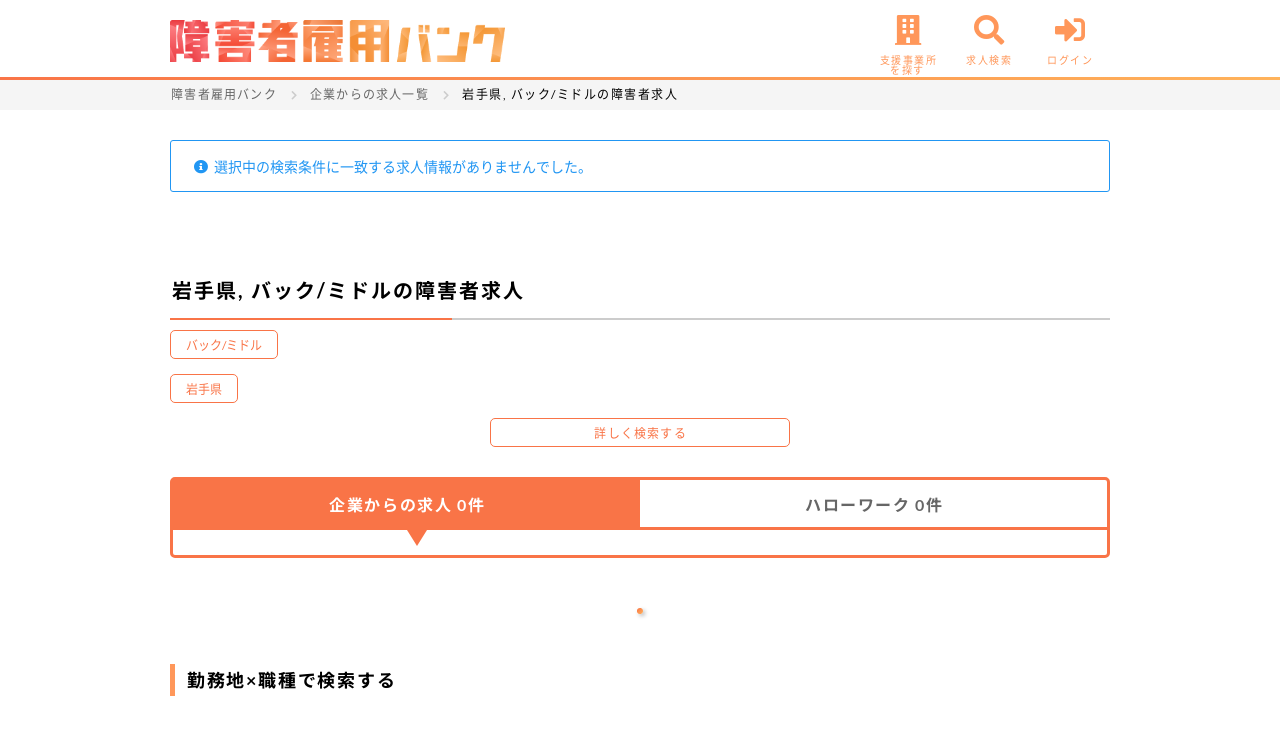

--- FILE ---
content_type: text/css
request_url: https://syogai-koyo-bank.com/assets/css/common/fonts.css
body_size: 693
content:
/* see: https://fonts.google.com/ */
/* lato-regular - latin */
@font-face {
    font-family: 'Lato';
    font-style: normal;
    font-display: swap;
    font-weight: 400;
    src: local('Lato Regular'), local('Lato-Regular'),
    url('../../fonts/Lato-Regular.woff2') format('woff2'),
    url('../../fonts/Lato-Regular.woff') format('woff');
}
/* lato-700 - latin */
@font-face {
    font-family: 'Lato';
    font-style: normal;
    font-display: swap;
    font-weight: 700;
    src: local('Lato Bold'), local('Lato-Bold'),
    url('../../fonts/Lato-Bold.woff2') format('woff2'),
    url('../../fonts/Lato-Bold.woff') format('woff');
}
/* noto-sans-jp-regular - latin */
@font-face {
    font-family: 'Noto Sans JP';
    font-style: normal;
    font-display: swap;
    font-weight: 400;
    src: local('Noto Sans Japanese Regular'), local('NotoSansJapanese-Regular'),
    url('../../fonts/NotoSansJP-Regular.woff2') format('woff2'),
    url('../../fonts/NotoSansJP-Regular.woff') format('woff');
}
/* noto-sans-jp-700 - latin */
@font-face {
    font-family: 'Noto Sans JP';
    font-style: normal;
    font-display: swap;
    font-weight: 700;
    src: local('Noto Sans Japanese Bold'), local('NotoSansJapanese-Bold'),
    url('../../fonts/NotoSansJP-Bold.woff2') format('woff2'),
    url('../../fonts/NotoSansJP-Bold.woff') format('woff');
}
@font-face {
    font-family: 'Noto Sans JP';
    font-style: normal;
    font-display: swap;
    font-weight: 500;
    src: local('Noto Sans Japanese Medium'), local('NotoSansJapanese-Medium'),
    /* url('../../fonts/NotoSansJP_500.woff2') format('woff2'), */
    url('../../fonts/NotoSansJP_500.woff') format('woff');
}
@font-face {
    font-family: 'Noto Sans JP';
    font-style: normal;
    font-display: swap;
    font-weight: 700;
    src: local('Noto Sans Japanese Bold'), local('NotoSansJapanese-Bold'),
    /* url('../../fonts/NotoSansJP_700.woff2') format('woff2'), */
    url('../../fonts/NotoSansJP_700.woff') format('woff');
}
@font-face {
    font-family: 'Noto Sans JP';
    font-style: normal;
    font-display: swap;
    font-weight: 900;
    src: local('Noto Sans Japanese Black'), local('NotoSansJapanese-Black'),
    /* url('../../fonts/NotoSansJP_900.woff2') format('woff2'), */
    url('../../fonts/NotoSansJP_900.woff') format('woff');
}
@font-face {
    font-family: 'Oswald';
    font-style: normal;
    font-display: swap;
    font-weight: 400;
    src: local('Oswald Regular'), local('Oswald-Regular'),
    /* url('../../fonts/Oswald_400.woff2') format('woff2'), */
    url('../../fonts/Oswald_400.woff') format('woff');
}
@font-face {
    font-family: 'Oswald';
    font-style: normal;
    font-display: swap;
    font-weight: 600;
    src: local('Oswald SemiBold'), local('Oswald-SemiBold'),
    /* url('../../fonts/Oswald_600.woff2') format('woff2'), */
    url('../../fonts/Oswald_600.woff') format('woff');
}
@font-face {
    font-family: 'Oswald';
    font-style: normal;
    font-display: swap;
    font-weight: 700;
    src: local('Oswald Bold'), local('Oswald-Bold'),
    /* url('../../fonts/Oswald_700.woff2') format('woff2'), */
    url('../../fonts/Oswald_700.woff') format('woff');
}

--- FILE ---
content_type: text/css
request_url: https://syogai-koyo-bank.com/assets/css/sitemap/md.css
body_size: 1464
content:
@charset "UTF-8";

/*
========================================
　assets/css/sitemap/md.css
  [PC]サポート等固定ページ用CSS
  min-width: 751px
========================================
*/

/* 
==============================
  /sitemap/index.php
==============================
*/
.contents.sitemap .sitemap_item {
  width: 100%;
  background: #F97447;
  border-radius: 5px;
  margin: 40px 0;
}

.contents.sitemap .sitemap_item p {
  color: #FFFFFF;
  font-size: 23px;
  padding: 0 10px;
}

.contents.sitemap .tab-area {
  display: flex;
  justify-content: space-around;
  cursor: pointer;
  margin: 20px 0 0;
  width: 80%;
}

.contents.sitemap .tab {
  width: 33%;
  margin: 0 20px 0 0;
  height: 50px;
  line-height: 46px;
  text-align: center;
  color: #ff9b79;
  background-color: #FFFFFF;
  border: 2px solid #ff9b79;
  border-radius: 5px 5px 0 0;
  border-bottom: 0;
}

.contents.sitemap .tab.active {
  background-color: #F97447;
  color: #FFFFFF;
  border: none;
  line-height: 50px;
  box-shadow: 3px 0px 3px #d2d2d2;
}

.contents.sitemap .content-area {
  font-size: 30px;
  text-align: center;
  width: 100%;
  margin: 0 auto 50px;
  border: 2px solid #F97447;
  border-radius: 0 5px 5px;
  box-shadow: 3px 0px 3px #d2d2d2;
}

.contents.sitemap .content-area:last-child {
  border-radius: 5px;
}

.contents.sitemap .content p.content_title {
  font-size: 17px;
  text-align: left;
  padding: 5px;
  border-bottom: 2px solid #f97547;
}

.contents.sitemap .content .map {
  border-bottom: 2px solid #f97547;
}

.contents.sitemap .map_item {
  background: #F4EDE3;
  color: #333333;
  cursor: pointer;
  display: block;
  margin-bottom: 2px;
  position: relative;
}

.contents.sitemap .map_item_link {
  color: #333333;
  display: block;
  padding: 5px;
  font-size: 16px;
  text-align: left;
  position: relative;
}

.contents.sitemap .map_item_link:after {
  width: 8px;
  height: 8px;
  color: #999;
  font-size: 12px;
  text-align: center;
  line-height: 23px;
  text-indent: 0.3em;
  letter-spacing: 0.1em;
  border: none;
  border-radius: unset;
  content: "";
  display: block;
  position: absolute;
  top: 15px;
  right: 13px;
  border-right: 1.5px solid #707070;
  border-top: 1.5px solid #707070;
  -webkit-transform: rotate(135deg);
  -ms-transform: rotate(135deg);
  transform: rotate(135deg);
}
.contents.sitemap .map_item_link.on:after {
  content: unset;
  border: none;
  border-right: 1.5px solid #707070;
  border-top: 1.5px solid #707070;
  content: "";
  height: 8px;
  position: absolute;
  right: 13px;
  top: 15px;
  border-radius: unset;
  -webkit-transform: rotate(-45deg);
  -ms-transform: rotate(-45deg);
  transform: rotate(-45deg);
  width: 8px;
}

.contents.sitemap .link {
  background: #fff;
  display: none;
  text-align: left;
}
.contents.sitemap .change_link {
  color: #222;
  padding: 7px;
  display: inline-flex;
  position: relative;
}

.contents.sitemap .change_link a::after {
  content: '';
  position: absolute;
  right: -2px;
  top: 50%;
  -webkit-transform: translateY(-50%);
  transform: translateY(-50%);
  display: block;
  width: 1px;
  height: 14px;
  background: #707070;
}

.contents.sitemap .content .job_item {
  text-align: left;
  padding: 10px;
  height: 220px;
}

.contents.sitemap .content .job_item a {
  position: relative;
  margin-left: 20px;
}
.contents.sitemap .content .job_item a::before {
  content: "";
  top: 7px;
  left: -10px;
  width: 5px;
  height: 5px;
  background: #000000;
  position: absolute;
}

.contents.sitemap .content .job_item .separate {
  width: calc(100% / 2);
  float: left;
}
.contents.sitemap .content .job_item_support {
  height: 60px;
}
.contents.sitemap .content .job_item_support .separate {
  width: 33.3%;
}

.contents.sitemap .change_tab {
  display: none;
}
.contents.sitemap .change_tab.show {
  display: block;
}

.contents.sitemap .clearfix::after {
  content: "";
  display: block;
  clear: both;
}

.contents.sitemap .menu {
  background: #FFF7F4;
  text-align: left;
  padding: 5px 0 0;
  margin-bottom: 2px;
  position: relative;
}
.contents.sitemap .menu::after {
  content: "";
  width: 13px;
  height: 13px;
  position: absolute;
  top: 14px;
  right: 10px;
  margin: auto;
  box-sizing: border-box;
  border: 7px solid transparent;
  border-left: 8px solid #555;
  border-radius: 2px;
}

.contents.sitemap .menu a {
  padding: 5px;
  color: #333333;
  font-size: 16px;
  width: 100%;
  display: block;
}

.contents.sitemap .menu ul {
  background: #FFFFFF;
}

.contents.sitemap .menu ul li a {
  font-size: 13px;
  padding-left: 20px;
  position: relative;
  color: #017eff;
}

.contents.sitemap .menu ul li a::before {
  content: "";
  top: 14px;
  left: 11px;
  width: 5px;
  height: 5px;
  background: #000000;
  position: absolute;
}




--- FILE ---
content_type: text/css
request_url: https://syogai-koyo-bank.com/assets/css/common/xs.css
body_size: 12368
content:
/*
* Prefixed by https://autoprefixer.github.io
* PostCSS: v7.0.29,
* Autoprefixer: v9.7.6
* Browsers: last 3 version
*/

@charset "UTF-8";

/*
========================================
　assets/css/common/sp.css
  [SP]共通レイアウト用CSS
  max-width: 750px
========================================
*/

/* -----------------
  logo
----------------- */
.logo .white {
    fill: #fff;
}

/* -----------------
  header
----------------- */
header {
    width: 100%;
    height: 65px;
    background: #FFFFFF;
    line-height: 0;
    margin: 0;
    padding: 0;
    overflow: hidden;
    position: fixed;
    top: 0;
    z-index: 1100;
    border-bottom: 3px solid;
    -o-border-image: -o-linear-gradient(left, #F97447 0%, #FFB35B 100%);
    border-image: -webkit-gradient(linear, left top, right top, from(#F97447), to(#FFB35B));
    border-image: linear-gradient(to right, #F97447 0%, #FFB35B 100%);
    border-image-slice: 1;
}

.headerContents {
    width: 100%;
    height: 100%;
    margin: 0 auto;
    padding: 0;
}

.headerContents .logo_header {
    width: auto;
    height: 100%;
    margin: 0 auto;
    padding: 7px 15px 17px; /* SP_EV_DEV-205 SPECIAL FIX */
}

.headerContents .logo .stayhome {
    position: absolute;
    bottom: 2px;
    left: 12px;
    font-size: 11px;
    color: #fff;
    text-shadow: 2px 2px 8px #FF9800;
}

.headerContents .header_logo {
    width: 150px;
    margin: 0 auto;
}

.headerContents .headerLink {
    width: auto;
    height: 100%;
    display: -webkit-box;
    display: -ms-flexbox;
    display: flex;
    position: relative;
}

.headerContents .headerLink li {
    width: 71px;
    height: 100%;
}

.headerContents .headerLink li.header_logo {
    width: 146px;
    height: auto;
    position: absolute;
    top: 50%;
    left: 50%;
    transform: translate(-50%, -50%);
    -webkit-transform: translate(-50%, -50%);
    -ms-transform: translate(-50%, -50%);
}

.headerContents .headerLink li.header_logo a {
    height: auto;
    padding: 0;
    width: 37vw;
    margin: 0 auto;
}

.headerContents .headerLink li.header_logo a img {
    width: 100%;
}

.headerContents .headerLink li.change_btn {
    margin: 0 0 0 auto;
}

.headerContents .headerLink li a {
    width: 100%;
    height: 100%;
    color: #FF975A;
    text-align: center;
    padding: 8px 5px 8px 10px;
    display: block;
}

.headerContents .headerLink li:first-child a {
    padding: 8px 5px;
}

.headerContents .headerLink li a i {
    font-size: 25px;
    display: block;
    width: 61px;
}

.headerContents .headerLink li a span {
    font-size: 10px;
    line-height: 1;
    display: block;
    width: 61px;
    margin-top: 10px;
}

/* -----------------
  ハンバーガーメニュー
----------------- */

.headerContents .headerLink li.drawer {
    width: 50px;
}

.headerContents .drawer span.menu-title {
    font-size: 10px;
    line-height: 1;
    display: block;
    margin-top: 1px;
    text-align: center;
    width: 48px;
    color: #FF975A;
}

.headerContents .drawer-hidden {
    display: none;
}

/* ハンバーガーアイコンの設置スペース */
.headerContents .drawer-open {
    width: 48px;
    display: -webkit-box;
    display: -ms-flexbox;
    display: flex;
    height: 42px;
    -webkit-box-pack: center;
    -ms-flex-pack: center;
    justify-content: center;
    -webkit-box-align: center;
    -ms-flex-align: center;
    align-items: center;
    position: relative;
    z-index: 100;/* 重なり順を一番上に */
    cursor: pointer;
}

/* ハンバーガーメニューのアイコン */
.headerContents .drawer-open span,
.headerContents .drawer-open span:before,
.headerContents .drawer-open span:after {
    content: '';
    display: block;
    height: 3px;
    width: 21px;
    border-radius: 3px;
    background: #FF975A;
    -webkit-transition: 0.5s;
    -o-transition: 0.5s;
    transition: 0.5s;
    position: absolute;
}

/* 三本線のうち一番上の棒の位置調整 */
.headerContents .drawer-open span:before {
    bottom: 8px;
}

/* 三本線のうち一番下の棒の位置調整 */
.headerContents .drawer-open span:after {
    top: 8px;
}

/* アイコンがクリックされたら真ん中の線を透明にする */
.headerContents #drawer-check:checked ~ .drawer-open span {
    background: rgba(255, 255, 255, 0);
}

/* アイコンがクリックされたらアイコンが×印になように上下の線を回転 */
.headerContents #drawer-check:checked ~ .drawer-open span::before {
    bottom: 0;
    -webkit-transform: rotate(45deg);
    -ms-transform: rotate(45deg);
    transform: rotate(45deg);
}

.headerContents #drawer-check:checked ~ .drawer-open span::after {
    top: 0;
    -webkit-transform: rotate(-45deg);
    -ms-transform: rotate(-45deg);
    transform: rotate(-45deg);
}

/* メニューのデザイン*/
.headerContents .drawer-content {
    width: 280px;
    height: 100%;
    padding: 10px;
    position: fixed;
    top: 65px;
    right: -290px;
    z-index: 99;
    background: #fff;
    -webkit-box-shadow: -3px 3px 6px -3px #000;
    box-shadow: -3px 3px 6px -3px #000;
    -webkit-transition: .5s;
    -o-transition: .5s;
    transition: .5s;
}

/* アイコンがクリックされたらメニューを表示 */
.headerContents #drawer-check:checked ~ .drawer-content {
    right: 0;/* メニューを画面に入れる */
}
.headerContents .drawer-content .drawer-list {
    display: -webkit-box;
    display: -ms-flexbox;
    display: flex;
    -ms-flex-wrap: wrap;
    flex-wrap: wrap;
}

.headerContents .drawer-content .drawer-list .drawer-item {
    width: 120px;
    height: 110px;
    margin: 5px;
    border-radius: 5px;
    padding: 15px 10px 15px;
    -webkit-box-shadow: 2px 2px 4px #d6d6d6;
    box-shadow: 2px 2px 4px #d6d6d6;
}

.headerContents .drawer-content .drawer-list .drawer-item:nth-child(1) {
    background: #F97447;
}
.headerContents .drawer-content .drawer-list .drawer-item:nth-child(2) {
    background: #FF875A;
}
.headerContents .drawer-content .drawer-list .drawer-item:nth-child(3) {
    background: #ff724d;
}
.headerContents .drawer-content .drawer-list .drawer-item:nth-child(4) {
    background: #FFB35B;
    padding: 10px 10px 15px;
}

.headerContents .drawer-content .drawer-list .drawer-item a {
    color: #ffffff;
    font-size: 11px;
    padding: 0;
    line-height: 1.2;
}

.headerContents .drawer-content .drawer-list .drawer-item a i {
    font-size: 45px;
    padding-top: 5px;
    width: 100%;
}

.headerContents .drawer-content .undermenu_list {
    margin: 10px 5px;
}

.headerContents .drawer-content .undermenu_list li {
    width: 100%;
    background: #F5ECDF;
    margin: 3px 0;
}

.headerContents .drawer-content .undermenu_list li a {
    color: #333;
    font-size: 0.9em;
    text-align: left;
    position: relative;
}

.headerContents .drawer-content .undermenu_list li a:before {
    color: #A8A8A8;
    font-family: "icomoon-fontawesome5", "Font Awesome 5 Free";
    content: '\f138';
    font-weight: 900;
    position: absolute;
    top: 20%;
    right: 3%;
}

.headerContents .drawer-content .undermenu_list li a i {
    display: inline-block;
    color: #F97447;
    font-size: 15px;
    margin-right: 5px;
    width: 20px;
}

.headerContents .drawer-content .cta_area {
    margin: 10px 5px;
}

.headerContents .drawer-content .cta_area .mypage_btn {
    width: 100%;
    background: #FF7E2E;
    border: 1px solid #fff;
    -webkit-box-shadow: 2px 2px 4px #c1c1c1;
    box-shadow: 2px 2px 4px #c1c1c1;
    border-radius: 5px;
}

.headerContents .drawer-content .cta_area .mypage_btn a .myPageTop,
.headerContents .drawer-content .cta_area .login_btn a .registerButton,
.headerContents .drawer-content .cta_area .login_btn a .loginButton{
    font-size: 17px;
    font-weight: bold;
    text-align: center;
    color: #ffffff;
}

.headerContents .drawer-content .cta_area .login_btn .Register {
    width: 100%;
    background: #F97447;
    border: 1px solid #FFFFFF;
    -webkit-box-shadow: 2px 2px 4px #c1c1c1;
    box-shadow: 2px 2px 4px #c1c1c1;
    border-radius: 5px;
    margin-bottom: 10px;
}

.headerContents .drawer-content .cta_area .login_btn .Login {
    width: 100%;
    background: #A5A5A5;
    border: 1px solid #fff;
    -webkit-box-shadow: 2px 2px 4px #c1c1c1;
    box-shadow: 2px 2px 4px #c1c1c1;
    border-radius: 5px;
}

.modal-bg,
.popup-bg {
    height: 0;
    width: 100%;
    background-color: transparent;
    position: fixed;
    top: 0;
    z-index: 1000;
    -webkit-transition: height ease-in-out .5s, background-color ease-in-out .5s;
    -o-transition: height ease-in-out .5s, background-color ease-in-out .5s;
    transition: height ease-in-out .5s, background-color ease-in-out .5s;
}

.modal-bg.is-active,
.popup-bg.is-active {
    height: 100vh;
    width: 100%;
    position: fixed;
    top: 0;
    z-index: 1000;
    -webkit-transition: height ease-in-out .5s, background-color ease-in-out .5s;
    -o-transition: height ease-in-out .5s, background-color ease-in-out .5s;
    transition: height ease-in-out .5s, background-color ease-in-out .5s;
}

.modal-bg.is-active {
    background-color: rgba(0,0,0,0.8);
}

.popup-bg.is-active {
    background-color: rgba(255,255,255,0.8);
    display: flex;
    justify-content: center;
    align-items: center;
}

/* -----------------
  footer
----------------- */
footer {
    width: 100%;
    height: 20px;
    line-height: 0;
    margin: 0;
    padding: 0;
    position: absolute;
    bottom: 0;
}

.footerContents {
    width: 100%;
    height: 100%;
    margin: 0 auto;
    padding: 0 20px;
}

.footerContents .copyright {
    color: #999;
    font-size: 12px;
    text-align: center;
    line-height: 20px;
}

.footerContents .copyright a {
    color: #999;
    font-size: 12px;
    text-decoration: none;
}

/* -----------------
  wrapper
----------------- */
.wrapper {
    width: 100%;
    height: auto;
    min-height: 100vh;
    margin: 0;
    padding: 0 0 50px;
    position: relative;
}

/* -----------------
  breadcrumbs
----------------- */
.breadcrumbs {
    width: 100%;
    max-width: 1000px;
    height: 30px;
    background: #f5f5f5;
    margin: 65px 0 0;
    padding: 0;
}

.breadcrumbs ul {
    width: 100%;
    height: 100%;
    display: -webkit-box;
    display: -ms-flexbox;
    display: flex;
    margin: 0 auto;
    padding: 0 20px;
    -webkit-box-pack: start;
    -ms-flex-pack: start;
    justify-content: flex-start;
    overflow-x: auto;
    overflow-y: hidden;
    -webkit-overflow-scrolling: touch;
    overflow-scrolling: touch;
    overflow: auto;
    white-space: nowrap;
}

.breadcrumbs ul li {
    width: auto;
    height: 100%;
    float: left;
    margin-left: 3px;
    display: -webkit-inline-box;
    display: -ms-inline-flexbox;
    display: inline-flex;
}

.breadcrumbs ul li:after {
    color: #ccc;
    font-size: 10px;
    font-weight: 900;
    font-family: "icomoon-fontawesome5", "Font Awesome 5 Free";
    line-height: 30px;
    content: "\f054";
    margin-left: 5px;
}

.breadcrumbs ul li:first-child {
    margin-left: 0;
}

.breadcrumbs ul li:last-child {
    padding-right: 20px;
}

.breadcrumbs ul li:last-child:after {
    content: none;
}

.breadcrumbs ul li span {
    width: auto;
    height: 100%;
    display: block;
}

.breadcrumbs ul li span a {
    width: auto;
    height: 100%;
    color: #666;
    font-size: 12px;
    line-height: 30px;
    display: block;
}

.breadcrumbs ul li span span {
    width: auto;
    height: 100%;
    font-size: 12px;
    line-height: 30px;
    display: block;
}

/* -----------------
  contents
----------------- */
.contents {
    width: 100%;
    height: auto;
    margin: 0 auto;
    padding: 0 20px;
}

/* -----------------
  h1
----------------- */
/*-- h1 --*/
h1 {
    width: 100%;
    height: auto;
    font-size: 20px;
    margin: 0 0 10px;
    padding: 20px 0 10px;
    border-bottom: 2px solid #ccc;
    position: relative;
}

h1::before {
    width: 30%;
    content: "";
    display: block;
    border-bottom: 2px solid #F97447;
    position: absolute;
    bottom: 0;
    margin-bottom: -2px;
}

/*-- h2 --*/
h2 {
    font-size: 18px;
    margin: 50px 0 50px;
    padding: 0 0 0 10px;
    border-left: 5px solid #ff975a;
}

/*-- h3 --*/
h3 {
    color: #F97447;
    font-size: 18px;
    font-weight: 700;
    background: #fff;
    background-image: -o-radial-gradient(#ccf1bd 20%, transparent 40%), -o-radial-gradient(#ccf1bd 20%, transparent 40%);
    background-image: radial-gradient(#ccf1bd 20%, transparent 40%), radial-gradient(#ccf1bd 20%, transparent 40%);
    background-size: 5px 5px;
    background-position: 0 0, 5px 5px;
    margin: 30px 0 30px;
    padding: 5px 10px;
}

/*-- h4 --*/
h4 {
    font-size: 20px;
    font-weight: 700;
    margin: 20px 0 20px;
}

/*-- h5 --*/
h5 {
    font-size: 18px;
    font-weight: 700;
    margin: 20px 0 20px;
}

/*-- h6 --*/
h6 {
    font-size: 15px;
    font-weight: 700;
    margin: 20px 0 20px;
}

/*-- headingStyleReset --*/
h1.headingStyleReset,
h2.headingStyleReset,
h3.headingStyleReset,
h4.headingStyleReset,
h5.headingStyleReset,
h6.headingStyleReset {
    color: #000;
    background: none;
    border: none;
    margin: auto;
    padding: 0;
}

h1.headingStyleReset::before {
    display: none;
}

/* -----------------
  p
----------------- */
.textBox p {
    margin-bottom: 10px;
}

.titleText {
    font-weight: 700;
    background: #eee;
    padding: 5px 10px;
}

/* -----------------
  text-align
----------------- */
.tac {
    text-align: center;
}

.tar {
    text-align: right;
}

.tal {
    text-align: left;
}

.taj {
    text-align: justify;
}

/* -----------------
  font
----------------- */
.small {
    font-size: 80%;
}

.big {
    font-size: 120%;
}

.bold {
    font-weight: 700;
}

.red {
    color: #f00;
}

.gray {
    color: #999;
}

/* -----------------
  list-style-type
----------------- */
.lstDisc,
.lstCircle,
.lstSquare,
.lstDecimal,
.lstAlpha {
    padding-left: 20px;
}

.lstNone li {
    list-style-type: none;
}

.lstDisc li {
    list-style-type: disc;
}

.lstCircle li {
    list-style-type: circle;
}

.lstSquare li {
    list-style-type: square;
}

.lstDecimal li {
    list-style-type: decimal;
}

.lstAlpha li {
    list-style-type: upper-alpha;
}

/* -----------------
  note
----------------- */
.note {
    color: #666;
    font-size: 12px;
    text-indent: -1em;
    padding-left: 1em;
}

.note::before {
    content: '※';
}

/* -----------------
  blockquote
----------------- */
blockquote {
    font-style: italic;
    background: #f5f5f5;
    position: relative;
    padding: 20px 30px 20px 50px;
    -webkit-box-sizing: border-box;
    box-sizing: border-box;
    border-left: 3px solid #F97447;
}

blockquote:before {
    content: "\f10d";
    font-family: "icomoon-fontawesome5", "Font Awesome 5 Free";
    color: #ccc;
    font-size: 20px;
    line-height: 1;
    font-weight: 900;
    display: inline-block;
    position: absolute;
    top: 23px;
    left: 18px;
}

blockquote p {
    color: #666;
    padding: 0;
}

/* -----------------
  button
----------------- */
.button {
    display: block;
    margin: auto;
    -webkit-transition: all 0.3s ease;
    -o-transition: all 0.3s ease;
    transition: all 0.3s ease;
}

.button:hover {
    -webkit-transition: all 0.3s ease;
    -o-transition: all 0.3s ease;
    transition: all 0.3s ease;
}

/*-- button color --*/
.buttonPink {
    color: #fff;
    font-size: 16px;
    text-align: center;
    background: #F97447;
    border: 1px solid #ff7772;
    border-radius: 5px;
    padding: 15px;
}

.buttonPink:hover {
    background: #ff523a;
    border: 1px solid #ff7772;
}

.buttonWhite {
    color: #666;
    font-size: 12px;
    text-align: center;
    background: #fff;
    border: 1px solid #ccc;
    border-radius: 5px;
    margin: auto;
    padding: 5px 15px;
}

.buttonWhite i {
    margin: 0 3px 0 -3px;
}

.buttonWhite:hover i {
    color: #F97447;
}

.buttonWhite:hover,
.buttonWhite::before,
.buttonWhite::after,
.buttonWhite.on {
    color: #F97447;
    border: 1px solid #F97447;
    opacity: 1.0;
}

.buttonPinkSmall {
    color: #F97447;
    font-size: 12px;
    text-align: center;
    background: #fff;
    border: 1px solid #F97447;
    border-radius: 5px;
    margin: auto;
    padding: 5px 15px;
}

.buttonPinkSmall i {
    margin: 0 3px 0 -3px;
}

.buttonPinkSmall:hover i {
    color: #fff;
}

.buttonPinkSmall:hover,
.buttonPinkSmall::before,
.buttonPinkSmall::after,
.buttonPinkSmall.on {
    color: #F97447;
    border: 1px solid #f98f5f;
    opacity: 1.0;
}

.buttonPrimarySmall {
    color: #ffffff;
    font-size: 12px;
    text-align: center;
    background: #b43154;
    padding: 15px;
    margin: 0 6px;
    border-radius: 3px;
    line-height: 0px;
}

.buttonPrimarySmall:hover {
    opacity: 0.8;
}

/*-- button size --*/
.button.sizeFit {
    width: -webkit-fit-content;
    width: fit-content;
    width: -moz-fit-content;
}

.button.sizeS {
    width: 150px;
}

.button.sizeM {
    width: 100%;
    max-width: 300px;
}

.button.sizeL {
    width: 100%;
}

/*-- alertButton --*/
.alertButton {
    display: -webkit-box;
    display: -ms-flexbox;
    display: flex;
    -webkit-box-pack: justify;
    -ms-flex-pack: justify;
    justify-content: space-between;
}

.alertButton span {
    margin-top: 5px;
}

/* -----------------
  readText
----------------- */
.readText {
    width: 100%;
    height: auto;
    margin: 0 0 20px;
    padding: 0;
}

.readText p {
    margin: 0 0 10px;
}

.readText p:last-child {
    margin: 0;
}

/* -----------------
  messageBox
----------------- */
.messageBox {
    width: 100%;
    margin: 0 0 10px;
    padding: 20px;
    border: 1px solid #F97447;
}

.messageBox p {
    text-align: left;
    margin: 0 0 20px;
}

/* -----------------
  form
----------------- */
form {
    width: 100%;
    height: auto;
    margin: 0;
    padding: 0;
}

input {
    height: 40px;
    line-height: 38px;
}

textarea {
    height: 100%;
    line-height: 1.5;
}

input,
textarea,
select {
    min-height: 40px;
    padding: 10px;
    border: 1px solid #ccc;
    border-radius: 5px;
    -webkit-box-sizing: border-box;
    box-sizing: border-box;
}

input.sizeXS,
textarea.sizeXS,
select.sizeXS {
    width: 120px;
}

input.sizeS,
textarea.sizeS,
select.sizeS {
    width: 200px;
}

input.sizeM,
textarea.sizeM,
select.sizeM {
    width: 100%;
}

input.sizeL,
textarea.sizeL,
select.sizeL {
    width: 100%;
}

select {
    width: auto;
    max-width: 100%;
    height: 40px;
    line-height: 1;
    background-image: -o-linear-gradient(45deg, transparent 50%, #ccc 50%),
    -o-linear-gradient(315deg, #ccc 50%, transparent 50%);
    background-image: linear-gradient(45deg, transparent 50%, #ccc 50%),
    linear-gradient(135deg, #ccc 50%, transparent 50%);
    background-position: calc(100% - 15px) calc(10px + 7px),
    calc(100% - 10px) calc(10px + 7px);
    background-size: 5px 5px,
    5px 5px;
    background-repeat: no-repeat;
}

select:focus {
    background-image: -o-linear-gradient(45deg, #ccc 50%, transparent 50%),
    -o-linear-gradient(315deg, transparent 50%, #ccc 50%);
    background-image: linear-gradient(45deg, #ccc 50%, transparent 50%),
    linear-gradient(135deg, transparent 50%, #ccc 50%);
    background-position: calc(100% - 10px) calc(10px + 7px),
    calc(100% - 15px) calc(10px + 7px);
    background-size: 5px 5px,
    5px 5px;
    background-repeat: no-repeat;
    outline: 0;
}

.name label {
    margin: 0 5px 0 10px;
}

.name label:first-child {
    margin: 0 5px 0 0;
}

/*-- radio button --*/
.radioList .radio {
    display: none;
}

.radioList .radio + label {
    position: relative;
    margin-right: 20px;
    padding-left: 40px;
    cursor: pointer;
}

.radioList .radio + label::before {
    width: 30px;
    height: 30px;
    content: "";
    border: 1px solid #ccc;
    border-radius: 50%;
    display: block;
    position: absolute;
    top: -5px;
    left: 0;
}

.radioList .radio:checked + label::after {
    width: 20px;
    height: 20px;
    background: #F97447;
    content: "";
    border-radius: 50%;
    display: block;
    position: absolute;
    top: 0;
    left: 5px;
}

.radioList .radio + .radioParts {
    position: relative;
    margin-right: 20px;
    padding-left: 35px;
    cursor: pointer;
}

.radioList .radio + .radioParts::before {
    width: 30px;
    height: 30px;
    content: "";
    border: 1px solid #ccc;
    border-radius: 2em;
    display: block;
    position: absolute;
    top: -5px;
    left: 0;
}

.radioList .radio:checked + .radioParts::after {
    width: 20px;
    height: 20px;
    content: "";
    background-color: #F97447;
    border-radius: 2em;
    display: block;
    position: absolute;
    top: 0;
    left: 5px;
}


/*-- checkbox --*/
.checkList {
    overflow: hidden;
}

.checkList label {
    display: inline-block;
    float: left;
    margin: 5px 0;
}

.checkList .checkbox {
    display: none;
}

.checkList .checkbox + .checkboxParts {
    position: relative;
    margin-right: 20px;
    padding-left: 35px;
    cursor: pointer;
}

.checkList .checkbox + .checkboxParts::before {
    width: 30px;
    height: 30px;
    content: "";
    border: 1px solid #ccc;
    border-radius: 5px;
    display: block;
    position: absolute;
    top: -5px;
    left: 0;
}

.checkList .checkbox:checked + .checkboxParts::after {
    width: 14px;
    height: 20px;
    content: "";
    border-bottom: 5px solid #F97447;
    border-right: 5px solid #F97447;
    border-radius: 2px;
    display: block;
    position: absolute;
    top: -3px;
    left: 8px;
    -webkit-transform: rotate(45deg);
    -ms-transform: rotate(45deg);
    transform: rotate(45deg);
}

/*-- file --*/
#input-group label:hover {
    color: #999;
    cursor: pointer;
}

#input-group label:hover i {
    color: #F97447;
}

#input-group input[type="file"] {
    display: none;
}

#input-group label {
    height: 20px;
    line-height: 20px;
    display: inline-block;
    position: relative;
    float: left;
}

#input-group label::after {
    content: "選択されていません";
    height: 20px;
    font-size: 12px;
    line-height: 20px;
    position: absolute;
    right: -120px;
    top: calc(50% - 10px);
}

#input-group label.change::after {
    content: "";
}

#input-group label i {
    color: #999;
    font-size: 20px;
    margin-right: 5px;
    float: left;
}

#input-group .filename {
    width: auto;
    height: 20px;
    font-size: 12px;
    line-height: 20px;
    float: left;
}

/*-- uploadBox --*/
.uploadBox {
    width: 100%;
    height: auto;
    display: inline-block;
    position: relative;
    overflow: hidden;
}

.uploadBox .uploadButton {
    width: 220px;
    height: 30px;
    margin: 0 10px 0 0;
    padding: 0;
    position: relative;
    float: left;
    cursor: pointer;
}

.uploadBox .uploadButton input[type=file] {
    width: 100%;
    height: 100%;
    padding: 0;
    position: absolute;
    top: 0;
    left: 0;
    opacity: 0;
}

.uploadBox .uploadButton .button {
    width: 100%;
    height: 100%;
    line-height: inherit;
    padding: 0;
}

.uploadBox .uploadValue {
    width: 100%;
    height: auto;
    min-height: inherit;
    color: #666;
    font-size: 12px;
    line-height: 1.3;
    border: none;
    margin: 0;
    padding: 0;
    display: none;
}

.upload a.button {
    width: 220px;
    margin: 0;
}

/* -----------------
  table
----------------- */
.table {
    width: 100%;
    height: auto;
    border-collapse: collapse;
    border-spacing: 0 10px;
}

.table tr {
    width: 100%;
    height: auto;
    border: 1px solid #ccc;
    border-collapse: collapse;
    border-spacing: 0 10px;
    margin: 0;
    padding: 0;
}

.table th {
    font-weight: 500;
    text-align: left;
    vertical-align: middle;
    background: #f5f5f5;
    border: 1px solid #ccc;
    border-collapse: collapse;
    border-spacing: 0 10px;
    margin: 0;
    padding: 10px;
}

.table td {
    font-weight: 500;
    text-align: left;
    vertical-align: middle;
    border: 1px solid #ccc;
    border-collapse: collapse;
    border-spacing: 0 10px;
    margin: 0;
    padding: 10px;
}

/*-- form table --*/
form table {
    width: 100%;
    height: auto;
    border-collapse: collapse;
    border-spacing: 0;
    table-layout: fixed;
}

form tr {
    width: 100%;
    height: auto;
    min-height: 40px;
    display: block;
    margin: 0 0 20px;
    padding: 0;
}

form tr:last-child {
    margin: 0 0 5px;
}

form th {
    width: 100%;
    height: auto;
    font-size: 12px;
    font-weight: 500;
    text-align: left;
    line-height: 1;
    display: block;
    margin: 0 0 10px;
    padding: 0 0 0 10px;
    position: relative;
}

form th:before {
    content: "";
    width: 5px;
    height: 100%;
    background: #F97447;
    position: absolute;
    top: 0;
    left: 0;
}

form th .required {
    color: #f00;
    font-size: 10px;
    margin-left: 10px;
}

form #resumes .required,
form #careers .required {
    color: #f00;
    font-size: 12px;
    margin-left: 10px;
}

form[name="resume-upload"] {
    width: unset;
}

form[name="resume-upload"] .input-group label {
    height: unset;
    line-height: 13px;
}

form[name="resume-upload"] .input-group label::after {
    content: "";
}

form[name="resume-upload"] .input-group button {
    padding: 0em 0.75em;
    font-size: 15px;
    border: none;
    margin: 0;
}

form td {
    width: 100%;
    height: auto;
    font-weight: 500;
    text-align: left;
    display: block;
}

form td p.small {
    line-height: 1.5;
    margin: 0 0 5px;
}

form td .required_border {
    border: 1px solid red;
}

/*-- form name --*/
form .name .nameBox {
    margin: 0;
}

form .name .nameBox:first-child {
    margin: 0 0 5px;
}

form .name .nameBox input {
    width: calc(100% - 40px);
    float: right;
}

form .name .nameBox label {
    height: 40px;
    line-height: 40px;
    margin: 0 0 5px 0;
}

form .name .nameBox p {
    float: left;
}

form .name .nameBox p:first-child {
    margin: 0 20px 0 0;
}

form .buttonPink {
    font-size: 16px;
}

form .buttonPink span {
    font-size: 12px;
    display: block;
    margin: 0 0 5px;
}

/*-- birth list --*/
.birthList {
    overflow: hidden;
}

.birthList select {
    width: 60px;
    float: left;
}

.birthList select:first-child {
    width: 80px;
}

.birthList label {
    width: 1em;
    height: 40px;
    text-align: left;
    line-height: 40px;
    float: left;
    margin: 0 10px 0 5px;
}

/*-- date list --*/
.dateList li {
    margin: 0 0 10px;
}

.dateList li:last-child {
    margin: 0;
}

.dateList li label {
    margin: 0 10px 0 0;
}

/*-- add cell --*/
.addCell {
    width: 100%;
    height: auto;
}

.addCell table {
    position: relative;
}

.addCell .inputList {
    width: 100%;
}

.addCell .inputList td {
    float: left;
    margin: 0 0 10px;
}

.addCell #careers .inputList .yearBox {
    width: 140px;
    display: table-cell;
}

.addCell #careers .inputList .yearBox select {
    width: 100px;
}

.addCell #careers .inputList .monthBox {
    width: 100px;
    display: table-cell;
}

.addCell #careers .inputList .monthBox select {
    width: 60px;
}

.addCell #careers .inputList .historyBox {
    width: 100%;
    margin: 0 0 10px;
}

.addCell #careers .inputList .historyBox input {
    width: 100%;
}

.addCell #resumes .inputList .yearBox {
    width: 100px;
}

.addCell #resumes .inputList .monthBox {
    width: 60px;
}

.addCell .inputList .deleteBox {
    width: 70px;
    position: absolute;
    right: 0;
    bottom: -40px;
}

.addCell .inputList .deleteBox i {
    color: #666;
    font-size: 12px;
    position: absolute;
    top: 10px;
    right: 45px;
}

.addCell .inputList .deleteBox input {
    width: 70px;
    height: 30px;
    min-height: auto;
    color: #666;
    font-size: 12px;
    line-height: 30px;
    padding: 0 0 0 20px;
    float: right;
}

.addCell .addButton {
    width: 100px;
    height: 30px;
    display: block;
    margin: 0 0 10px;
    position: relative;
}

.addCell .addButton i {
    color: #666;
    font-size: 13px;
    position: absolute;
    top: 9px;
    left: 9px;
}

.addCell .addButton input {
    width: 100%;
    height: 100%;
    min-height: 30px;
    color: #666;
    font-size: 12px;
    line-height: 30px;
    padding: 0 0 0 15px;
}

/*-- form address_city_kana, address_street_kana --*/
form #address_city_kana,
form #address_street_kana {
    margin: 5px 0 0 2px;
}

/* -----------------
  accordion
----------------- */
.acdItem {
    cursor: pointer;
    display: block;
}

.acdItemLink {
    color: #000;
    font-size: 15px;
    line-height: 40px;
    display: block;
    margin: 0;
    padding: 0;
    position: relative;
}

.acdItemLink:after {
    width: 50px;
    height: 25px;
    color: #999;
    font-size: 12px;
    text-align: center;
    line-height: 23px;
    text-indent: 0.3em;
    letter-spacing: 0.1em;
    border: 1px solid #ccc;
    border-radius: 3px;
    content: '開く';
    display: block;
    position: absolute;
    top: 7px;
    right: 0;
}

.acdItemLink.on:after {
    content: '閉じる';
}

.acdContents {
    display: none;
}

/* -----------------
  alert
----------------- */
.alert {
    width: 100%;
    height: auto;
    font-size: 13px;
    margin: 30px 0;
    padding: 10px 15px;
    border-radius: 3px;
}

.alert i {
    margin: 0 3px;
}

.alert a {
    padding: 4px 4px;
    margin: 0 5px;
    border-radius: 3px;
}

.alert-info {
    color: #2196F3;
    border: 1px solid #2196F3;
}

.alert-info a {
    color: #ffffff;
    background: #2196F3;
}

.alert-primary {
    color: #b43154;
    border: 1px solid #b43154;
}

.alert-primary a {
    color: #ffffff;
    background: #b43154;
}

.alert-secondary {
    color: #222;
    border: 1px solid #222;
    background: #f5f5f5;
}

.alert-secondary a {
    color: #ffffff;
    background: #222;
}

.alert-success {
    color: #F97447;
    border: 1px solid #F97447;
}

.alert-success a {
    color: #ffffff;
    background: #58b431;
}

.alert-danger {
    color: #ffffff;
    border: 1px solid #ff3f85;
    background: #ff3f85;
}

.alert-danger a {
    color: #ff3f85;
    background: #fff;
}

.alert-kind-danger {
    color: #721c24;
    border: 1px solid #f8d7da;
    background: #f5c6cb;
}

.alert-kind-danger a {
    color: #f8d7da;
    background: #721c24;
}

.alert-warning {
    color: #222222;
    border: 1px solid #ff6464;
    background: #fff072;
}

.alert-warning a {
    color: #fff072;
    background: #ff6464;
}

.alert-warning-fill {
    color: #856404;
    background: #fff3cd;
    border-color: #ffeeba;
}

.alert-warning-fill a {
    color: #533f03;
    background: #fff3cd;
}

.alert-light {
    color: #999999;
    background: #eee;
}

.alert-light a {
    color: #ffffff;
    background: #999999;
}

.alert-dark {
    color: #222;
    border: 1px solid #222;
    background: #f5f5f5;
}

.alert-dark a {
    color: #ffffff;
    background: #222;
}

/* -----------------
  resume
----------------- */
.resumeBox {
    width: 100%;
    height: 100%;
    margin: 0;
    padding: 0;
    overflow: hidden;
}

/*-- resumeTable --*/
.resumeTable {
    width: 100%;
    border-collapse: collapse;
    margin: 0;
    padding: 0;
}

.resumeTable tbody {
    width: 100%;
    height: 100%;
    display: table;
    border-collapse: collapse;
    margin: 20px 0 0;
    padding: 0;
}

.resumeTable .basic th,
.resumeTable .family th,
.resumeTable .commuting th {
    color: #666;
    font-size: 12px;
    font-weight: 500;
    line-height: 1.5;
    text-align: left;
    vertical-align: middle;
    border-collapse: collapse;
    border-top: 1px solid #ccc;
    border-bottom: 1px solid #ccc;
    border-left: 1px solid #ccc;
    margin: 0;
    padding: 10px 0 10px 10px;
}

.resumeTable .basic td,
.resumeTable .family td,
.resumeTable .commuting td {
    width: auto;
    color: #000;
    font-size: 14px;
    font-weight: 500;
    line-height: 1.5;
    text-align: left;
    vertical-align: middle;
    border-collapse: collapse;
    border-top: 1px solid #ccc;
    border-bottom: 1px solid #ccc;
    border-right: 1px solid #ccc;
    margin: 0;
    padding: 10px;
}

.resumeTable .history th,
.resumeTable .qualification th,
.resumeTable .handicap th {
    color: #666;
    font-size: 12px;
    font-weight: 500;
    line-height: 1;
    text-align: center;
    vertical-align: middle;
    border-collapse: collapse;
    border: 1px solid #ccc;
    margin: 0;
    padding: 5px 10px;
}

.resumeTable .history td,
.resumeTable .qualification td,
.resumeTable .handicap td {
    color: #000;
    font-size: 14px;
    font-weight: 500;
    line-height: 1.5;
    vertical-align: middle;
    border-collapse: collapse;
    border: 1px solid #ccc;
    margin: 0;
    padding: 10px;
}

/*-- basic --*/
.resumeTable .basic th {
    width: 65px;
}

.resumeTable .basic .kana th,
.resumeTable .basic .kana td {
    font-size: 12px;
    border-bottom: 1px dotted #ccc;
    padding-top: 3px;
    padding-bottom: 2px;
}

.resumeTable .basic .name th,
.resumeTable .basic .name td {
    border-top: none;
}

.resumeTable .basic td.photoBox {
    border-bottom: 1px solid #ccc;
}

.resumeTable .basic td.photoBox {
    width: 140px;
}

.resumeTable .basic td.photoBox img {
    width: 100%;
    height: 150px;
    -o-object-fit: cover;
    object-fit: cover;
    margin: 0 auto;
}

/*-- history --*/
.resumeTable .history .year {
    width: 100px;
}

.resumeTable .history .month {
    width: 60px;
}

.resumeTable .history td:last-child {
    text-align: left;
}

/*-- handicap --*/
.resumeTable .handicap th {
    width: 80px;
}

.resumeTable .handicap .border0 th {
    text-align: left;
    padding: 10px 0 10px 10px;
    border-right: none;
}

.resumeTable .handicap .border0 td {
    border-left: none;
}

.resumeTable .handicap .border0 td ul {
    overflow: hidden;
}

.resumeTable .handicap .border0 td ul li {
    float: left;
    margin: 0 10px 0 0;
}

/*-- family --*/
.resumeTable .family th {
    width: 180px;
    padding: 10px 0 10px 10px;
}

/*-- commuting --*/
.resumeTable .commuting th {
    width: 180px;
    padding: 10px 0 10px 10px;
}

/* -----------------
  snsLink
----------------- */
.snsLink {
    width: 100%;
    height: auto;
    text-align: center;
    margin: 30px auto 0;
    padding: 0;
}

.snsLink li {
    width: 30px;
    height: 30px;
    display: inline-block;
    margin: 0 5px;
    padding: 0;
}

.snsLink li a {
    width: 100%;
    height: 100%;
    line-height: 0;
    display: block;
}

.snsLink li a img {
    width: 100%;
    height: auto;
}

/* -----------------
  List
----------------- */
/*-- listHeader --*/
.listHeader {
    width: 100%;
    height: auto;
    overflow: hidden;
    margin: 0 0 20px;
    padding: 0;
}

.listHeader .hit {
    width: 100%;
    height: auto;
    text-align: center;
    margin: 0 0 10px;
}

.listHeader .hit span {
    color: #ff6a00;
    font-size: 24px;
    font-weight: 700;
    margin: 0 2px;
    padding: 0;
}

.listHeader .numberBox {
    width: 165px;
    height: auto;
    margin: 0 auto;
}

.listHeader .numberBox label {
    margin: 0 5px 0 0;
}

.listHeader .numberBox select {
    width: 90px;
}

/*-- jobList --*/
.jobList {
    width: 100%;
    height: auto;
    margin: 30px 0 0 0;
    padding: 0;
}

.jobList hr {
    border-top: 1px solid #ccc;
    border-bottom: 0;
}

/*-- jobLinkBox --*/
.jobLinkBox {
    width: 100%;
    height: auto;
    border: 1px solid #ccc;
    border-radius: 10px;
    margin: 0 0 20px;
    padding: 2px;
    overflow: hidden;
}

.jobLinkBox .jobHeader {
    width: 100%;
    height: auto;
    background: #fff5f0;
    border-radius: 8px 8px 0 0;
    margin: 0;
    padding: 15px;
    position: relative;
    display: -webkit-box;
    display: -ms-flexbox;
    display: flex;
    -webkit-box-orient: horizontal;
    -webkit-box-direction: normal;
    -ms-flex-flow: row wrap;
    flex-flow: row wrap;
}

.jobLinkBox .jobHeader .jobHeaderLink {
    display: -webkit-box;
    display: -ms-flexbox;
    display: flex;
    -webkit-box-orient: vertical;
    -webkit-box-direction: normal;
    -ms-flex-direction: column;
    flex-direction: column;
}

.jobHeader .jobHeaderImage {
    width: 100%;
    height: auto;
    background: #fff;
    margin: 0 0 10px;
    padding: 2px;
}

.jobHeader .jobHeaderImage img {
    width: 100%;
    height: auto;
}

.jobHeader .jobHeaderInformation {
    width: 100%;
    margin: 0;
    padding: 0;
}

.jobLinkBox .jobHeader .jobLocation {
    overflow: hidden;
}

.jobLinkBox .jobHeader .jobLocation li {
    color: #fff;
    font-size: 10px;
    line-height: 1;
    background: #F97447;
    border-radius: 3px;
    float: left;
    margin: 0 5px 5px 0;
    padding: 5px;
}

.jobLinkBox .jobHeader h2 {
    width: 100%;
    height: auto;
    font-size: 17px;
    line-height: inherit;
    margin-bottom: 5px;
    padding: 0;
}

.jobLinkBox .jobHeader h2 a {
    color: #000;
    line-height: unset;
}

.jobLinkBox .jobHeader h2 a:hover {
    opacity: 0.7;
}

.jobLinkBox .jobHeader .buttonList {
    width: 100%;
    height: auto;
    text-align: center;
    display: -webkit-box;
    display: -ms-flexbox;
    display: flex;
    -webkit-box-pack: justify;
    -ms-flex-pack: justify;
    justify-content: space-between;
}

.jobLinkBox .jobHeader .buttonList li {
    width: calc(50% - 4px);
    margin: 0 0 0 auto;
    padding: 0;
}

.jobLinkBox .jobHeader .buttonList li a {
    width: 100%;
    padding: 10px;
}

.jobLinkBox .jobHeader .jobButtonList {
    width: 100%;
    height: auto;
    text-align: center;
    display: -webkit-box;
    display: -ms-flexbox;
    display: flex;
    -webkit-box-pack: justify;
    -ms-flex-pack: justify;
    justify-content: space-between;
    -webkit-box-ordinal-group: 4;
    -ms-flex-order: 3;
    order: 3;
}

.jobLinkBox .jobHeader .jobButtonList a {
    margin: 0 0 0 auto;
}

.jobLinkBox .jobHeader .jobTypes {
    margin-bottom: 5px;
    overflow: hidden;
    display: -webkit-box;
    text-overflow: ellipsis;
    -webkit-box-orient: vertical;
    -webkit-line-clamp: 3;
    /* ブラウザがサポートしていない場合のフェールセーフ */
    max-height: 64px;
}

.jobLinkBox .jobHeader .jobType {
    font-size: 12px;
    padding: 0;
}

.jobLinkBox .jobHeader .jobConditions {
    width: 100%;
    height: auto;
    margin: 0 0 5px;
    overflow: hidden;
}

.jobLinkBox .jobHeader .jobConditions li {
    color: #F97447;
    font-size: 10px;
    line-height: 1;
    background: #fff;
    border-radius: 3px;
    float: left;
    margin: 0 5px 5px 0;
    padding: 5px;
}

.jobLinkBox .jobContents {
    padding: 10px 13px 15px;
}

.jobLinkBox .jobContents .jobDetailInformation .imageBox {
    width: 100%;
    max-width: 300px;
    height: 200px;
    background: #fff;
    border: 1px solid #ddd;
    margin: 5px auto 10px;
    padding: 2px;
}

.jobLinkBox .jobContents .jobDetailInformation .imageBox img {
    width: 100%;
    height: 100%;
    -o-object-fit: cover;
    object-fit: cover;
}

.jobLinkBox .jobContents table {
    width: 100%;
    height: auto;
    margin: 0 0 10px;
    padding: 0;
    border-collapse: separate;
    border-spacing: 0;
}

.jobLinkBox .jobContents tr {
    width: 100%;
    height: auto;
    min-height: 40px;
    display: block;
    border-bottom: 1px solid #ccc;
    margin: 0 0 10px;
    padding: 10px 0 15px;
}

.jobLinkBox .jobContents tr:last-child {
    border: none;
    padding: 10px 0 0;
}

.jobLinkBox .jobContents tr:last-child {
    margin: 0 0 5px;
}

.jobLinkBox .jobContents th {
    width: 100%;
    height: auto;
    font-size: 12px;
    font-weight: 500;
    text-align: left;
    line-height: 1;
    display: block;
    margin: 0 0 10px;
    position: relative;
    padding: 0 0 0 10px;
}

.jobLinkBox .jobContents th:before {
    content: "";
    width: 5px;
    height: 100%;
    background: #F97447;
    position: absolute;
    top: 0;
    left: 0;
}

.jobLinkBox .jobContents td {
    width: 100%;
    height: auto;
    font-weight: 500;
    text-align: left;
    display: block;
}

.jobLinkBox .jobContents td p {
    margin: 0 0 10px;
    padding: 0;
}

.jobLinkBox .jobContents td p:last-child {
    margin: 0;
}

/* ASIS Link */
.asis-link {
    padding: 10px;
    display: block;
    color: #F97447;
    cursor: pointer;
}

.asis-link-wrapeer {
    padding: 10px;
    border: 2px #F97447 solid;
}

.asis-link-thumb {
    width: 100%;
    margin-bottom: 10px;
}

.asis-link-thumb img {
    width: 100%;
}

.asis-link-content {
    position: relative;
}

.asis-link-content-title {
    margin-bottom: 10px;
}

.asis-link-content-bottom {

}

/*-- facilityLinkBox --*/
.facilityLinkBox {
    width: 100%;
    height: auto;
    border-bottom: 1px solid #ccc;
    margin: 0;
    padding: 20px 0;
    position: relative;
    overflow: hidden;
}

.facilityLinkBox a {
    position: absolute;
    top: 0;
    left: 0;
    height:100%;
    width: 100%;
}

.facilityLinkBox a:hover {
    opacity: 0.5;
    background: rgba(255, 135, 135, 0.16);
}

.facilityLinkBox h2 {
    width: 100%;
    height: auto;
    font-size: 17px;
    padding: 0;
}

.facilityLinkBox h2:hover {
    color: #F97447;
}

.facilityLinkBox .facilityInfo {
    margin-bottom: 10px;
}

.facilityLinkBox .facilityInfo .facilityRefuseText {
    color: #888888;
}

.facilityLinkBox .facilityInfo .facilityInfoActive {
    color: #F97447;
}

.facilityLinkBox .facilityStatus {
}

.facilityLinkBox .buttonActive {
    color: #fff;
    font-size: 16px;
    text-align: center;
    background: #F97447;
    border: 1px solid #F97447;
    border-radius: 5px;
    padding: 15px;
}

.facilityLinkBox .buttonConfirmed {
    color: #fff;
    font-size: 16px;
    text-align: center;
    background: #F97447;
    border: 1px solid #F97447;
    border-radius: 5px;
    padding: 15px;
}

.facilityLinkBox .buttonRefuse {
    color: #fff;
    font-size: 16px;
    text-align: center;
    background: #ccc;;
    border: 1px solid #ccc;;
    border-radius: 5px;
    padding: 15px;
}

/*-- entryLinkBox --*/
.entryLinkBox {
    width: 100%;
    height: auto;
    border-bottom: 1px solid #ccc;
    margin: 0;
    padding: 20px 0;
    position: relative;
    overflow: hidden;
}

.entryLinkBox .jobLocation {
    overflow: hidden;
}

.entryLinkBox .jobLocation li {
    color: #fff;
    font-size: 10px;
    line-height: 1;
    background: #F97447;
    border-radius: 3px;
    float: left;
    margin: 0 5px 5px 0;
    padding: 5px;
}

.entryLinkBox h2 {
    width: 100%;
    height: auto;
    font-size: 17px;
    padding: 0;
}

.entryLinkBox .jobType {
    font-size: 13px;
    line-height: 1.5;
    margin: 0;
    padding: 0;
}

.entryLinkBox .buttonList {
    width: 100%;
    height: auto;
    text-align: center;
    margin: 20px 0 10px;
    padding: 0;
    display: -webkit-box;
    display: -ms-flexbox;
    display: flex;
    -webkit-box-pack: justify;
    -ms-flex-pack: justify;
    justify-content: space-between;
}

.entryLinkBox .buttonList li {
    width: 100%;
    margin: 0;
    padding: 0;
}

.entryLinkBox .buttonList li a {
    width: 100%;
}

.entryLinkBox .buttonPink {
    width: 100%;
    margin: 0;
}

/* -----------------
  beginner
----------------- */
.beginnerContents {
    width: 100%;
    margin: 20px auto;
}

.beginnerContents h1 {
    width: 100%;
    height: 25px;
    font-size: 20px;
    font-weight: 700;
    line-height: 25px;
    margin: 0 0 15px;
    overflow: hidden;
}

.beginnerContents h1 img {
    width: auto;
    height: 25px;
    margin: 0 5px 0 0;
    float: left;
}

.beginnerContents .readText {
    width: 100%;
    background: #F5EBE0;
    margin: 0 0 20px;
    padding: 5px;
    position: relative;
    z-index: 1;
}

.beginnerContents .readText::before {
    content: '\f4d8';
    color: #F97447;
    font-size: 80px;
    font-family: 'icomoon-fontawesome5', 'Font Awesome 5 Free';
    font-weight: 900;
    padding: 5px;
    position: absolute;
    bottom: 10px;
    right: 10px;
    z-index: -1;
}

.beginnerContents .readText .readTextInner {
    width: 100%;
    height: auto;
    outline: dashed 2px #fff;
    padding: 15px;
}

.beginnerContents .linkButtonList {
    width: calc(100% + 10px);
    text-align: center;
    margin: -5px -5px 25px;
}

.beginnerContents .linkButtonList li {
    width: 100px;
    height: 100px;
    display: inline-block;
    margin: 5px;
    padding: 0;
}

.beginnerContents .linkButtonList li a {
    width: 100%;
    height: 100%;
    text-align: center;
    background: #fff;
    border: 2px solid #ff8b86;
    border-radius: 5px;
    display: block;
    position: relative;
}

.beginnerContents .linkButtonList li a .number {
    width: 100%;
    height: auto;
    color: #F97447;
    font-size: 20px;
    font-weight: 800;
    line-height: 1;
    position: absolute;
    top: 5px;
    right: 0;
    left: 0;
}

.beginnerContents .linkButtonList li a i {
    width: 100%;
    height: auto;
    color: #F97447;
    font-size: 40px;
    display: block;
    position: absolute;
    top: 30px;
    right: 0;
    left: 0;
    -o-transition: 0.3s;
    transition: 0.3s;
    -webkit-transition: 0.3s;
}

.beginnerContents .linkButtonList li a .text {
    width: 100%;
    height: auto;
    color: #000;
    font-size: 11px;
    line-height: 1;
    position: absolute;
    bottom: 10px;
    right: 0;
    left: 0;
}

.beginnerContentsBox {
    width: 100%;
    height: auto;
    overflow: hidden;
    margin: -70px 0 50px 0;
    padding-top: 70px;
}

.beginnerContentsBox h2 {
    width: 100%;
    height: auto;
    font-size: 25px;
    margin: 0 0 30px;
    padding: 0 0 5px;
    border-bottom: 2px solid #ccc;
    position: relative;
}

.beginnerContentsBox h2::before {
    width: 50px;
    content: "";
    display: block;
    border-bottom: 2px solid #F97447;
    position: absolute;
    bottom: 0;
    margin-bottom: -2px;
}

.beginnerContentsBox h2 span {
    width: 40px;
    color: #F97447;
    font-size: 30px;
    font-weight: 800;
    text-align: center;
    display: inline-block;
    margin: 0 10px 0 0;
}

.beginnerContentsBox .pointList {
    width: 100%;
    height: auto;
}

.beginnerContentsBox .pointList li {
    margin: 0 0 20px;
}

.beginnerContentsBox .pointList li .pointNumber {
    width: 70px;
    color: #F97447;
    font-size: 13px;
    font-weight: 700;
    text-align: center;
    position: relative;
    background: #DEFDD0;
    margin: 0 0 10px;
}

.beginnerContentsBox .pointList li .pointNumber:after {
    top: 100%;
    left: 50%;
    border: solid transparent;
    content: " ";
    height: 0;
    width: 0;
    position: absolute;
    pointer-events: none;
    border-color: rgba(136, 183, 213, 0);
    border-top-color: #DEFDD0;
    border-width: 10px;
    margin-left: -25px;
}

.beginnerContentsBox .pointList li .pointNumber span {
    font-size: 20px;
}

.beginnerContentsBox .pointList li p {
    font-size: 20px;
}

.beginnerContentsBox .pointList li p strong {
    color: #F97447;
    font-size: 25px;
    font-weight: 700;
    background: -webkit-gradient(linear, left top, left bottom, color-stop(60%, transparent), color-stop(60%, #ffff66));
    background: -o-linear-gradient(transparent 60%, #ffff66 60%);
    background: linear-gradient(transparent 60%, #ffff66 60%);
    margin: 0 3px 0 0;
    padding: 5px 3px;
}

.beginnerContentsBox .flowBox {
    width: 100%;
    height: auto;
    margin: 0;
    padding: 0;
    overflow: hidden;
}

.beginnerContentsBox .flowBox li {
    width: 100%;
    height: auto;
    text-align: center;
    margin: 0 0 30px;
    padding: 0;
}

.beginnerContentsBox .flowBox li .stepNumber {
    width: 60px;
    height: 60px;
    color: #fff;
    font-size: 10px;
    font-weight: 700;
    line-height: 18px;
    background: #F97447;
    border-radius: 30px;
    display: block;
    margin: 0 auto 10px;
    padding: 8px 10px;
}

.beginnerContentsBox .flowBox li .stepNumber span {
    font-size: 20px;
    display: block;
}

.beginnerContentsBox .flowBox li .stepTitle {
    font-size: 18px;
    font-weight: 700;
    margin: 0 auto 10px;
}

.beginnerContentsBox .flowBox li i {
    color: #F97447;
    font-size: 80px;
    margin: 0 auto 10px;
}

.beginnerContentsBox .flowBox li .iconBox i:first-child {
    font-size: 50px;
    margin: 0 10px 0 0;
}

.beginnerContentsBox .flowBox li .textBox {
    width: 100%;
    height: auto;
    background: #f5f5f5;
    margin: 10px 0 0;
    padding: 10px 0;
}

.beginnerContentsBox .flowBox li .textBox p {
    font-size: 13px;
    margin: 0;
}

.beginnerContentsBox .faqList {
    width: 100%;
    height: auto;
    margin: 0 0 50px;
}

.beginnerContentsBox .faqList .faqListBox {
    width: 100%;
    height: auto;
    margin: 0 0 30px;
}

.beginnerContentsBox .faqList .faqListBox .textQ {
    width: 100%;
    height: auto;
    font-weight: 700;
    background: #f5f5f5;
    margin: 0 0 20px;
    padding: 15px 15px 15px 40px;
    position: relative;
}

.beginnerContentsBox .faqList .faqListBox .textQ::before {
    content: 'Q';
    color: #F97447;
    font-size: 20px;
    line-height: 1;
    position: absolute;
    top: 18px;
    left: 15px;
}

.beginnerContentsBox .faqList .faqListBox .textA {
    width: 100%;
    height: auto;
    margin: 0;
    padding: 0 0 0 40px;
    position: relative;
}

.beginnerContentsBox .faqList .faqListBox .textA::before {
    content: 'A';
    color: #f00;
    font-size: 20px;
    font-weight: 700;
    line-height: 1;
    position: absolute;
    top: 3px;
    left: 15px;
}


.beginnerContentsBox .textOption {
    font-weight: 700;
    margin: 0 0 50px;
}

/* -----------------
  pagination
----------------- */
.pagination_box {
    width: 100%;
    height: auto;
    background: -o-linear-gradient(315deg , #F97447 0%, #FFB35B 100%);
    background: linear-gradient(135deg , #F97447 0%, #FFB35B 100%);
    filter: progid:DXImageTransform.Microsoft.gradient( startColorstr='#F97447', endColorstr='#FFB35B',GradientType=1 );
    margin: 30px auto 20px;
    padding: 3px;
    border-radius: 2rem;
    -webkit-box-shadow: 2px 2px 4px #b9b9b9;
    box-shadow: 2px 2px 4px #b9b9b9;
}

.pagination {
    width: 100%;
    height: 40px;
    text-align: center;
    padding: 0;
    overflow: hidden;
    background: #ffffff;
    border-radius: 2rem;
}

.pagination li {
    width: auto;
    height: 30px;
    display: inline-block;
    margin: 3px 0;
    padding: 0;
}

.pagination li.current span {
    width: 34px;
    height: 34px;
    border-radius: 2rem;
    padding-top: 0;
    background: -o-linear-gradient(315deg , #F97447 0%, #FFB35B 100%);
    background: linear-gradient(135deg , #F97447 0%, #FFB35B 100%);
    filter: progid:DXImageTransform.Microsoft.gradient( startColorstr='#F97447', endColorstr='#FFB35B',GradientType=1 );
}

.pagination li.current span {
    color: #FFFFFF;
    line-height: 33px;
}

.pagination li:first-child,
.pagination li:last-child {
    height: 100%;
    width: 30px;
    background: #ffe2d7;
    margin: 0;
}

.pagination li:first-child {
    float: left;
}

.pagination li:last-child {
    float: right;
}

.pagination li a {
    width: -webkit-fit-content;
    width: fit-content;
    width: -moz-fit-content;
    height: 100%;
    text-align: center;
    line-height: 30px;
    vertical-align: middle;
    display: inline-block;
    padding: 0 3px;
    color: #333333;
}

.pagination li span {
    width: -webkit-fit-content;
    width: fit-content;
    width: -moz-fit-content;
    min-width: 20px;
    height: 100%;
    line-height: 30px;
    vertical-align: middle;
    display: inline-block;
    padding: 0;
    color: #555555;
}

.pagination li span i {
    color: #ccc;
}

.pagination li a:hover {
    color: #F97447;
    border-color: #F97447;
}

.pagination li a:hover i {
    color: #F97447;
}

.pagination li i {
    width: auto;
    height: 100%;
    line-height: 41px;
    color: #F97447;
}

/* -----------------
  how to entry
----------------- */
.howToEntry {
    width: 100%;
    height: auto;
    background: #f5f5f5;
    padding: 15px;
    margin: 0 0 15px;
}

.howToEntry h3 {
    font-size: 15px;
    font-weight: 700;
    border-bottom: 1px dotted #ccc;
    margin: 0 0 10px;
    padding: 0 0 5px;
}

.howToEntry ol {
    margin: 10px 0;
}

.howToEntry ol li {
    font-size: 12px;
    margin: 0 0 5px;
}

.howToEntry ol li:last-child {
    margin: 0;
}

/* -----------------
  im
----------------- */
.interviewmaker-howto {
    width: 100%;
    height: auto;
}

.interviewmaker-howto li {
    border: 2px solid #F97447;
    border-radius: 5px;
    width: 80%;
    margin: 15px auto;
    padding: 20px;
}

.interviewmaker-howto li p {
    text-align: center;
    line-height: 1.4;
    font-size: 15px;
    margin-bottom: 10px;
}

.interviewmaker-howto li .interviewmaker-img {
    margin: 0 auto;
}

.interviewmaker-howto li .interviewmaker-img1 {
    width: 105px;
}
.interviewmaker-howto li .interviewmaker-img2 {
    width: 120px;
    margin-top: 12px;
}
.interviewmaker-howto li .interviewmaker-img3 {
    width: 70px;
}
.interviewmaker-howto li .interviewmaker-img4 {
    width: 70px;
    margin-top: 15px;
}

.interviewmaker-table {
    border-collapse: collapse;
    width: 100%;
}

.interviewmaker-table th,
.interviewmaker-table td {
    border: solid 1px #8c8c8c;
    text-align: center;
    padding: 3%;
}

.interviewmaker-table th.right_up_border {
    background-image: -o-linear-gradient(59deg, /*角度*/
    transparent 50%,
    #8c8c8c 49%, /*斜線の色*/
    #8c8c8c 51%, /*斜線の色*/
    transparent 51%,
    transparent);
    background-image: linear-gradient(31deg, /*角度*/
    transparent 50%,
    #8c8c8c 49%, /*斜線の色*/
    #8c8c8c 51%, /*斜線の色*/
    transparent 51%,
    transparent)
}

.interviewmaker-howto li .interviewmaker-img img {
    width: 100%;
}

.interviewmaker-message {
    background: #F97447;
    margin: 30px 0 0;
    padding: 10px;
    width: -webkit-fit-content;
    width: -moz-fit-content;
    width: fit-content;
}

.interviewmaker-message p {
    color: #ffffff;
    font-weight: bold;
    font-size: 16px;
    line-height: 1.4;
}


/* -----------------
  contact
----------------- */
.contact .cta_btn {
    width: 100%;
    margin: 10px auto;
}

.contact .cta_btn .qa_area,
.contact .cta_btn .message_area {
    width: 100%;
    margin: 15px 0;
}

.contact .cta_btn .qa_area p {
    color: #003BFF;
    font-size: 15px;
    text-align: center;
}

.contact .cta_btn .message_area p {
    color: #FF5E00;
    font-size: 15px;
    text-align: center;
}

.contact .cta_btn .qa_area .qa_btn,
.contact .cta_btn .message_area .message_btn {
    width: 100%;
    height: 60px;
    display: inline-block;
    padding: 0.5em 1em;
    text-decoration: none;
    border-radius: 3px;
}

.contact .cta_btn .qa_area .qa_btn {
    background: #F8FAFF;/*ボタン色*/
    border-top: 2px solid #5F84FF;
    border-right: 4px solid #5F84FF;
    border-bottom: 4px solid #5F84FF;
    border-left: 2px solid #5F84FF;
}

.contact .cta_btn .message_area .message_btn {
    background: #FFF8F4;/*ボタン色*/
    border-top: 2px solid #F5813D;
    border-right: 4px solid #F5813D;
    border-bottom: 4px solid #F5813D;
    border-left: 2px solid #F5813D;
}

.contact .cta_btn .qa_area .qa_btn p,
.contact .cta_btn .message_area .message_btn p {
    font-size: 20px;
    font-weight: bold;
}

.contact .cta_btn .message_area .message_btn p i {
    -webkit-transform: scaleX(-1);
    -ms-transform: scaleX(-1);
    transform: scaleX(-1);
}

.contact .cta_btn .qa_area .qa_btn:active,
.contact .cta_btn .message_area .message_btn:active {
    /*ボタンを押したとき*/
    -webkit-transform: translateY(4px);
    -ms-transform: translateY(4px);
    transform: translateY(4px);/*下に動く*/
    border-bottom: none;/*線を消す*/
}

.contact .text-line-right h2 {
    margin: 10px 0;
    border: none;
    padding: 0;
}

.contact .text-line-right h2 i {
    color: #ffffff;
    width: 32px;
    height: 32px;
    background: #F97447;
    border-radius: 30px;
    padding: 6px 5px;
    margin-right: 5px;
}

.contact .text-line-right {
    display: -webkit-box;
    display: -ms-flexbox;
    display: flex;
    -webkit-box-align: center;
    -ms-flex-align: center;
    align-items: center;
}

.contact .text-line-right:after {
    content: "";
    -webkit-box-flex: 1;
    -ms-flex-positive: 1;
    flex-grow: 1;
    height: 2px;
    display: block;
}

.contact .text-line-right:after {
    margin-left: .4em;
    background: #F97447;
}

.contact .tab-group{
    width: 70%;
    margin-bottom: 30px;
}
.contact .tab{
    width: 240px;
    margin: 10px 0;
    -webkit-box-flex: 1;
    -ms-flex-positive: 1;
    flex-grow: 1;
    padding:5px;
    list-style:none;
    border:solid 1px #FF595A;
    text-align:center;
    cursor:pointer;
    border-radius: 5px;
}

.contact .tab label {
    color: #FF595A;
    position: relative;
    margin-right: 20px;
    padding-left: 40px;
    cursor: pointer;
}


.contact .tab.is-active label {
    color: #ffffff;
}

.contact .tab.is-active{
    background: #FF595A;
    -webkit-transition: all 0.2s ease-out;
    -o-transition: all 0.2s ease-out;
    transition: all 0.2s ease-out;
}

.contact .tab label::before {
    width: 30px;
    height: 30px;
    content: "";
    border: 1px solid #FF595A;
    border-radius: 50%;
    display: block;
    position: absolute;
    top: -5px;
    left: 0;
    background: #fff;
}

.contact .tab.is-active label::before {
    width: 30px;
    height: 30px;
    content: "";
    border: 1px solid #FF595A;
    border-radius: 50%;
    display: block;
    position: absolute;
    top: -5px;
    left: 0;
    background: #fff;
}

.contact .tab.is-active label::after {
    width: 20px;
    height: 20px;
    background: #FF595A;
    content: "";
    border-radius: 50%;
    display: block;
    position: absolute;
    top: 0;
    left: 5px;
}


.contact .panel{
    display:none;
}

.contact .panel .item {
    width: 100%;
}

.contact .panel .item dd {
    display: -webkit-box;
    display: -ms-flexbox;
    display: flex;
    -ms-flex-wrap: wrap;
    flex-wrap: wrap;
    -webkit-box-pack: justify;
    -ms-flex-pack: justify;
    justify-content: space-between;
}

.contact .panel .item dd label {
    width: 100%;
    margin: 5px 0;
    padding: 6px 5px;
    border: 1px solid #ccc;
    border-radius: 5px;
}

.contact .panel .panel_form dl {
    width: 100%;
}

.contact .panel dt {
    width: 300px;
    height: auto;
    font-weight: 500;
    text-align: left;
    vertical-align: middle;
    position: relative;
    margin: 20px 0 10px;
    padding: 0 0 0 15px;
}

.contact .panel dt::before {
    content: "";
    width: 5px;
    height: 100%;
    background: #F97447;
    position: absolute;
    top: 0;
    left: 0;
}

.contact .panel .required {
    color: #ff6a00;
    font-size: 12px;
    margin-left: 10px;
}

.contact .panel.is-visible {
    display: block;
}

.contact .panel input.sizeS,
.contact textarea.sizeS,
.contact select.sizeS,
.contact .panel input.sizeM,
.contact textarea.sizeM,
.contact select.sizeM {
    width: 90%;
}



/* -----------------
  page top
----------------- */
.pageTop {
    width: 50px;
    height: 50px;
    position: fixed;
    right: 10px;
    bottom: 10px;
}

.pageTop a {
    width: 50px;
    height: 50px;
    background: #F97447;
    opacity: 0.6;
    border-radius: 50%;
    position: relative;
    display: block;
}

.pageTop a::before {
    width: 30px;
    height: 30px;
    color: #fff;
    font-size: 30px;
    font-family: 'icomoon-fontawesome5', 'Font Awesome 5 Free';
    font-weight: 900;
    text-align: center;
    line-height: 30px;
    content: '\f106';
    position: absolute;
    top: 0;
    bottom: 0;
    right: 0;
    left: 0;
    margin: auto;
    padding: 0;
}

.pageTop a:hover {
    opacity: 0.8;
}

/* -----------------
  tabs
----------------- */
/*-- checkboxParts --*/
.checkboxParts {
    padding-left: 5px;
}

/*-- tab --*/
.tabs {
    margin-top: 50px;
    padding-bottom: 25px;
    background-color: #fff;
    border: 3px solid #F97447;
    border-radius: 5px;
}

.tab_content {
    display: none;
    padding: 25px 5px 0 5px;
    clear: both;
    overflow: hidden;
}

/*-- tab_item --*/
.tab_item {
    width: calc(100% / 2);
    height: 50px;
    border-bottom: 3px solid #F97447;
    line-height: 50px;
    font-size: 16px;
    text-align: center;
    color: #666;
    display: block;
    float: left;
    text-align: center;
    font-weight: bold;
}

.tab_item:hover {
    opacity: 0.75;
}

input[name="tab_item"] {
    display: none;
}

#workplace:checked ~ #workplace_content,
#job:checked ~ #job_content {
    display: block;
}

.tabs input:checked + .tab_item,
.tabs .selected {
    position: relative;
    border: none;
    background-color: #F97447;
    color: #fff;
}

.tabs input:checked + .tab_item::after,
.tabs .selected::after {
    content: '';
    position: absolute;
    display: block;
    margin-left: 45%;
    border: 10px solid transparent;
    border-top: 16px solid #F97447;
}

/*-- acdItemLink --*/

.acdItemLink {
    background-color: #F4EDE3;
}

.acdItemLink:after {
    border: none;
    border-right: 1.5px solid #707070;
    border-top: 1.5px solid #707070;
    content: "";
    height: 8px;
    position: absolute;
    right: 13px;
    top: 17px;
    border-radius: unset;
    -webkit-transform: rotate(135deg);
    -ms-transform: rotate(135deg);
    transform: rotate(135deg);
    width: 8px;
}

.acdItemLink.on:after {
    content: unset;
    border: none;
    border-right: 1.5px solid #707070;
    border-top: 1.5px solid #707070;
    content: "";
    height: 8px;
    position: absolute;
    right: 13px;
    top: 17px;
    border-radius: unset;
    -webkit-transform: rotate(-45deg);
    -ms-transform: rotate(-45deg);
    transform: rotate(-45deg);
    width: 8px;
}

/* -----------------
    detailButton
----------------- */
.detailJobButton {
    padding: 3px;
    bottom: 10px;
    right: 10px;
    color: #fff;
    font-size: 12px;
}

.detailSupportFacilityButton {
    padding: 3px;
    position: absolute;
    bottom: 10px;
    right: 10px;
    color: #fff;
    font-size: 13px;
}

.resume_confirm {
    display: block;
    text-align: right;
}

/* -----------------
  footer_index
----------------- */
.buttonList.footer_index li,
.buttonList.footer_my li {
    height: 54px;
}

.buttonList.footer_my li:first-child .buttonWhite,
.buttonList.footer_index li:first-child .buttonWhite,
.buttonList.footer_index li:nth-child(5) .buttonWhite {
    padding: 5px 15px;
}

.buttonList.footer_index li .buttonWhite,
.buttonList.footer_my li .buttonWhite {
    padding: 15px;
    font-size: 3vw;
}

/* -----------------
  search_footer
----------------- */
.search_footer_title {
    margin: 0 0 20px;
}

.search_footer .map_item ul {
    display: none;
    text-align: center;
    width: 100%;
}

.search_footer .map_item ul .search_footer_link_item {
    background: #F4EDE3;
    margin: 1px 0;
    font-size: 14px;
    padding: 2px;
    position: relative;
}

.search_footer span {
    cursor: pointer;
}

.search_footer li {
    cursor: pointer;
    margin: 1px;
}

.search_footer .search_footer_item {
    text-align: center;
    color: #FFFFFF;
    background: #F97447;
    position: relative;
    border-radius: 2px;
    padding: 3px 0;
}

.search_footer .search_footer_item:after,
.search_footer .map_item ul .search_footer_link_item:after {
    width: 8px;
    height: 8px;
    font-size: 12px;
    text-align: center;
    line-height: 23px;
    text-indent: 0.3em;
    letter-spacing: 0.1em;
    border: none;
    border-radius: unset;
    content: "";
    display: block;
    position: absolute;
    top: 10px;
    right: 13px;
    border-right: 1.5px solid #FFFFFF;
    border-top: 1.5px solid #FFFFFF;
    -webkit-transform: rotate(135deg);
    -ms-transform: rotate(135deg);
    transform: rotate(135deg);
}

.search_footer .map_item ul .search_footer_link_item:after {
    border-right: 1.5px solid #5D5B59;
    border-top: 1.5px solid #5D5B59;
    top: 8px;
}

.search_footer .search_footer_item.on:after,
.search_footer .map_item ul .search_footer_link_item.on:after{
    border: none;
    border-right: 1.5px solid #FFFFFF;
    border-top: 1.5px solid #FFFFFF;
    content: "";
    height: 8px;
    position: absolute;
    right: 13px;
    top: 15px;
    border-radius: unset;
    -webkit-transform: rotate(-45deg);
    -ms-transform: rotate(-45deg);
    transform: rotate(-45deg);
    width: 8px;
}

.search_footer .map_item ul .search_footer_link_item.on:after {
    border-right: 1.5px solid #5D5B59;
    border-top: 1.5px solid #5D5B59;
    top: 13px;
}

.search_footer .search_footer_link_item ul {
    text-align: left;
    background: #FFFFFF;
}

.search_footer .search_footer_link_item ul li {
    padding: 0;
    margin-left: 18px;
    background: #FFFFFF;
}

.search_footer .search_footer_link_item ul li a {
    font-size: 13px;
    position: relative;
}

.search_footer .search_footer_link_item ul li a .checkboxParts {
    padding: 0;
}

.search_footer .search_footer_link_item ul li a::before {
    content: "";
    top: 7px;
    left: -13px;
    width: 4px;
    height: 4px;
    background: #000000;
    position: absolute;
}


/* -----------------
  #news-contents: お知らせ
----------------- */
#news-contents .news {
    display: block;
    width: 100%;
}

#news-contents .news-list {
    position: relative;
}

#news-contents .news-list:before {
    content: "";
    position: absolute;
    top: 5px;
    left: 0;
    width: 0;
    height: 0;
    border-width: 6px;
    border-style: solid;
    border-color: transparent transparent transparent #F97447;
}

#news-contents .news-link {
    color: #000;
}

#news-contents .news-link:hover {
    color: #58B431;
}

/* -----------------
  #temp-contents: 固定のお知らせ等
----------------- */
#temp-contents h1 {
    margin-bottom: 20px;
    padding-top: 30px;
}

#temp-contents .display-table {
    background: #FFFFFF;
}

#temp-contents .news {
    margin-bottom: 5px;
    padding-bottom: 5px;
    color: #fff;
    background-color: #58B431;
    font-weight: bold;
    text-align: center;
}

#temp-contents .display-tablecell ul {
    width: 100%;
}

#temp-contents .news-link p {
    font-size: 0.9em;
    text-align: center;
}

/* -----------------
  margin
----------------- */
/*-- margin auto --*/
.ma {
    margin: auto;
}

/*-- margin --*/
.m0 {
    margin: 0;
}

.m5 {
    margin: 5px;
}

.m10 {
    margin: 10px;
}

.m15 {
    margin: 15px;
}

.m20 {
    margin: 20px;
}

.m25 {
    margin: 25px;
}

.m30 {
    margin: 30px;
}

.m35 {
    margin: 35px;
}

.m40 {
    margin: 40px;
}

.m45 {
    margin: 45px;
}

.m50 {
    margin: 50px;
}

.m55 {
    margin: 55px;
}

.m60 {
    margin: 60px;
}

.m75 {
    margin: 75px;
}

.m80 {
    margin: 80px;
}

.m85 {
    margin: 85px;
}

.m90 {
    margin: 90px;
}

.m95 {
    margin: 95px;
}

.m100 {
    margin: 100px;
}

/*-- margin-top --*/
.mt0 {
    margin-top: 0;
}

.mt5 {
    margin-top: 5px;
}

.mt10 {
    margin-top: 10px;
}

.mt15 {
    margin-top: 15px;
}

.mt20 {
    margin-top: 20px;
}

.mt25 {
    margin-top: 25px;
}

.mt30 {
    margin-top: 30px;
}

.mt35 {
    margin-top: 35px;
}

.mt40 {
    margin-top: 40px;
}

.mt45 {
    margin-top: 45px;
}

.mt50 {
    margin-top: 50px;
}

.mt55 {
    margin-top: 55px;
}

.mt60 {
    margin-top: 60px;
}

.mt75 {
    margin-top: 75px;
}

.mt80 {
    margin-top: 80px;
}

.mt85 {
    margin-top: 85px;
}

.mt90 {
    margin-top: 90px;
}

.mt95 {
    margin-top: 95px;
}

.mt100 {
    margin-top: 100px;
}

/*-- margin-bottom --*/
.mb0 {
    margin-bottom: 0;
}

.mb5 {
    margin-bottom: 5px;
}

.mb10 {
    margin-bottom: 10px;
}

.mb15 {
    margin-bottom: 15px;
}

.mb20 {
    margin-bottom: 20px;
}

.mb25 {
    margin-bottom: 25px;
}

.mb30 {
    margin-bottom: 30px;
}

.mb35 {
    margin-bottom: 35px;
}

.mb40 {
    margin-bottom: 40px;
}

.mb45 {
    margin-bottom: 45px;
}

.mb50 {
    margin-bottom: 50px;
}

.mb55 {
    margin-bottom: 55px;
}

.mb60 {
    margin-bottom: 60px;
}

.mb75 {
    margin-bottom: 75px;
}

.mb80 {
    margin-bottom: 80px;
}

.mb85 {
    margin-bottom: 85px;
}

.mb90 {
    margin-bottom: 90px;
}

.mb95 {
    margin-bottom: 95px;
}

.mb100 {
    margin-bottom: 100px;
}

/*-- margin-right --*/
.mr0 {
    margin-right: 0;
}

.mr5 {
    margin-right: 5px;
}

.mr10 {
    margin-right: 10px;
}

.mr15 {
    margin-right: 15px;
}

.mr20 {
    margin-right: 20px;
}

.mr25 {
    margin-right: 25px;
}

.mr30 {
    margin-right: 30px;
}

.mr35 {
    margin-right: 35px;
}

.mr40 {
    margin-right: 40px;
}

.mr45 {
    margin-right: 45px;
}

.mr50 {
    margin-right: 50px;
}

.mr55 {
    margin-right: 55px;
}

.mr60 {
    margin-right: 60px;
}

.mr75 {
    margin-right: 75px;
}

.mr80 {
    margin-right: 80px;
}

.mr85 {
    margin-right: 85px;
}

.mr90 {
    margin-right: 90px;
}

.mr95 {
    margin-right: 95px;
}

.mr100 {
    margin-right: 100px;
}

/*-- margin-left --*/
.ml0 {
    margin-left: 0;
}

.ml5 {
    margin-left: 5px;
}

.ml10 {
    margin-left: 10px;
}

.ml15 {
    margin-left: 15px;
}

.ml20 {
    margin-left: 20px;
}

.ml25 {
    margin-left: 25px;
}

.ml30 {
    margin-left: 30px;
}

.ml35 {
    margin-left: 35px;
}

.ml40 {
    margin-left: 40px;
}

.ml45 {
    margin-left: 45px;
}

.ml50 {
    margin-left: 50px;
}

.ml55 {
    margin-left: 55px;
}

.ml60 {
    margin-left: 60px;
}

.ml75 {
    margin-left: 75px;
}

.ml80 {
    margin-left: 80px;
}

.ml85 {
    margin-left: 85px;
}

.ml90 {
    margin-left: 90px;
}

.ml95 {
    margin-left: 95px;
}

.ml100 {
    margin-left: 100px;
}

/* -----------------
  padding
----------------- */
/*-- padding auto --*/
.pa {
    padding: auto;
}

/*-- padding --*/
.p0 {
    padding: 0;
}

.p5 {
    padding: 5px;
}

.p10 {
    padding: 10px;
}

.p15 {
    padding: 15px;
}

.p20 {
    padding: 20px;
}

.p25 {
    padding: 25px;
}

.p30 {
    padding: 30px;
}

.p35 {
    padding: 35px;
}

.p40 {
    padding: 40px;
}

.p45 {
    padding: 45px;
}

.p50 {
    padding: 50px;
}

.p55 {
    padding: 55px;
}

.p60 {
    padding: 60px;
}

.p75 {
    padding: 75px;
}

.p80 {
    padding: 80px;
}

.p85 {
    padding: 85px;
}

.p90 {
    padding: 90px;
}

.p95 {
    padding: 95px;
}

.p100 {
    padding: 100px;
}

/*-- padding-top --*/
.pt0 {
    padding-top: 0;
}

.pt5 {
    padding-top: 5px;
}

.pt10 {
    padding-top: 10px;
}

.pt15 {
    padding-top: 15px;
}

.pt20 {
    padding-top: 20px;
}

.pt25 {
    padding-top: 25px;
}

.pt30 {
    padding-top: 30px;
}

.pt35 {
    padding-top: 35px;
}

.pt40 {
    padding-top: 40px;
}

.pt45 {
    padding-top: 45px;
}

.pt50 {
    padding-top: 50px;
}

.pt55 {
    padding-top: 55px;
}

.pt60 {
    padding-top: 60px;
}

.pt75 {
    padding-top: 75px;
}

.pt80 {
    padding-top: 80px;
}

.pt85 {
    padding-top: 85px;
}

.pt90 {
    padding-top: 90px;
}

.pt95 {
    padding-top: 95px;
}

.pt100 {
    padding-top: 100px;
}

/*-- padding-bottop --*/
.pb0 {
    padding-bottom: 0;
}

.pb5 {
    padding-bottom: 5px;
}

.pb10 {
    padding-bottom: 10px;
}

.pb15 {
    padding-bottom: 15px;
}

.pb20 {
    padding-bottom: 20px;
}

.pb25 {
    padding-bottom: 25px;
}

.pb30 {
    padding-bottom: 30px;
}

.pb35 {
    padding-bottom: 35px;
}

.pb40 {
    padding-bottom: 40px;
}

.pb45 {
    padding-bottom: 45px;
}

.pb50 {
    padding-bottom: 50px;
}

.pb55 {
    padding-bottom: 55px;
}

.pb60 {
    padding-bottom: 60px;
}

.pb75 {
    padding-bottom: 75px;
}

.pb80 {
    padding-bottom: 80px;
}

.pb85 {
    padding-bottom: 85px;
}

.pb90 {
    padding-bottom: 90px;
}

.pb95 {
    padding-bottom: 95px;
}

.pb100 {
    padding-bottom: 100px;
}

/*-- padding-right --*/
.pr0 {
    padding-right: 0;
}

.pr5 {
    padding-right: 5px;
}

.pr10 {
    padding-right: 10px;
}

.pr15 {
    padding-right: 15px;
}

.pr20 {
    padding-right: 20px;
}

.pr25 {
    padding-right: 25px;
}

.pr30 {
    padding-right: 30px;
}

.pr35 {
    padding-right: 35px;
}

.pr40 {
    padding-right: 40px;
}

.pr45 {
    padding-right: 45px;
}

.pr50 {
    padding-right: 50px;
}

.pr55 {
    padding-right: 55px;
}

.pr60 {
    padding-right: 60px;
}

.pr75 {
    padding-right: 75px;
}

.pr80 {
    padding-right: 80px;
}

.pr85 {
    padding-right: 85px;
}

.pr90 {
    padding-right: 90px;
}

.pr95 {
    padding-right: 95px;
}

.pr100 {
    padding-right: 100px;
}

/*-- padding-left --*/
.pl0 {
    padding-left: 0;
}

.pl5 {
    padding-left: 5px;
}

.pl10 {
    padding-left: 10px;
}

.pl15 {
    padding-left: 15px;
}

.pl20 {
    padding-left: 20px;
}

.pl25 {
    padding-left: 25px;
}

.pl30 {
    padding-left: 30px;
}

.pl35 {
    padding-left: 35px;
}

.pl40 {
    padding-left: 40px;
}

.pl45 {
    padding-left: 45px;
}

.pl50 {
    padding-left: 50px;
}

.pl55 {
    padding-left: 55px;
}

.pl60 {
    padding-left: 60px;
}

.pl75 {
    padding-left: 75px;
}

.pl80 {
    padding-left: 80px;
}

.pl85 {
    padding-left: 85px;
}

.pl90 {
    padding-left: 90px;
}

.pl95 {
    padding-left: 95px;
}

.pl100 {
    padding-left: 100px;
}

/* -----------------
  forPC
----------------- */
.forPC {
    display: none !important;
}

--- FILE ---
content_type: text/css
request_url: https://syogai-koyo-bank.com/assets/css/account/xs.css
body_size: 1367
content:
/*
* Prefixed by https://autoprefixer.github.io
* PostCSS: v7.0.29,
* Autoprefixer: v9.7.6
* Browsers: last 3 version
*/

@charset "UTF-8";

/*
========================================
　assets/css/account/xs.css
  [SP]accountページ用CSS
  max-width: 750px
========================================
*/

/*
==============================
  /account/login.php
==============================
*/
.wrapper.login { /* FF3.6-15 */ /* Chrome10-25,Safari5.1-6 */
  background: -o-linear-gradient(315deg, #fd8e92 0%,#ffa831 100%);
  background: linear-gradient(135deg, #fd8e92 0%,#ffa831 100%); /* W3C, IE10+, FF16+, Chrome26+, Opera12+, Safari7+ */
  filter: progid:DXImageTransform.Microsoft.gradient( startColorstr='#fd8e92', endColorstr='#ffa831',GradientType=1 );
}

.login .contents h1 {
  border: none;
  text-align: center;
  color: #ffffff;
  padding: 30px 0 10px;
  font-size: 25px;
}

.login .contents h1 i {
  margin-right: 5px;
}

.login .contents h1::before {
  border: none;
}

.login .contents .registration {
  background: rgba(15, 128, 187, 0.88);
  border: 1px solid #ffffff;
  -webkit-box-shadow: 0 0 5px 0 #ffffff;
  box-shadow: 0 0 5px 0 #ffffff;
  height: 55px;
  border-radius: 5px;
  color: #ffffff;
  font-weight: bold;
  text-align: center;
  padding-top: 15px;
}

.login .contents p.tac {
  color: #ffffff;
  font-size: 14px;
}

.login .alert-info {
  color: #ffffff;
  border: 1px solid #ffffff;
}

.login .alert-danger {
  border: 1px solid #ffffff;
}

/* -----------------
  loginBox
----------------- */
.loginBox {
  width: 100%;
  height: auto;
  margin: 30px auto;
}
.loginBox form {
  width: 100%;
  height: auto;
  margin: 0;
  padding: 0;
}
.loginBox form .inputBox {
  width: 100%;
  height: auto;
  margin: 0 0 20px;
  padding: 0;
  display: block;
  position: relative;
}

.loginBox form .inputBox:nth-child(2) {
  margin: 0 0 10px;
  display: -webkit-box;
  display: -ms-flexbox;
  display: flex;
}

.loginBox form .inputBox input {
  background: #ffffff;
  border: none;
}

.loginBox .forgetpass {
  border-bottom: 1px solid #ffffff;
  color: #ffffff;
}

.loginBox .forgetpass i {
  margin-right: 5px;
}

.loginBox button {
  background: rgb(236 67 72);
  border: 1px solid #ffffff;
  -webkit-box-shadow: 0 0 5px 0 #ffffff;
  box-shadow: 0 0 5px 0 #ffffff;
  height: 55px;
  border-radius: 5px;
  color: #ffffff;
  font-weight: bold;
}

.loginBox .password {
  padding: 12px;
  border: 1px solid #000000;
  border-radius: 3px;
}

.loginBox input[type=checkbox] {
  cursor: pointer;
  opacity: 0;
  position: absolute;
  right: 12px;
  width: 45px;
  height: 30px;
  z-index: 1;
}

.loginBox .iconEye {
  position: relative;
}

.iconEye::after {
  position: absolute;
  top: 0;
  left: 50%;
  margin-left: -50px;
  content: '\f06e';
  color: #333;
  font-size: 24px;
  font-family: "icomoon-fontawesome5", "Font Awesome 5 Free";
}

.loginBox input:checked ~ .iconEye::after {
  content: '\f070';/*別のアイコンに*/
  color: #333333;
}


--- FILE ---
content_type: text/css
request_url: https://syogai-koyo-bank.com/assets/css/support/xs.css
body_size: 577
content:
/*
* Prefixed by https://autoprefixer.github.io
* PostCSS: v7.0.29,
* Autoprefixer: v9.7.6
* Browsers: last 3 version
*/

@charset "UTF-8";

/*
========================================
　assets/css/support/xs.css
  [PC]サポート等固定ページ用CSS
  max-width: 750px
========================================
*/

/*
==============================
  /support/contact.php
==============================
*/

.recap-text {
  color: #777;
  font-size: 0.5em;
}

.recap-text a {
  font-size: 100%;
}

.grecaptcha-badge {
  visibility: hidden;
}

--- FILE ---
content_type: text/css
request_url: https://syogai-koyo-bank.com/assets/css/sitemap/xs.css
body_size: 1435
content:
@charset "UTF-8";

/*
========================================
　assets/css/sitemap/xs.css
  [PC]サポート等固定ページ用CSS
  max-width: 750px
========================================
*/
/*
==============================
  /sitemap/index.php
==============================
*/
.contents.sitemap .sitemap_item {
    width: 100%;
    background: #F97447;
    border-radius: 5px;
    margin: 30px auto 20px;
}

.contents.sitemap .sitemap_item p {
    color: #FFFFFF;
    font-size: 23px;
    padding: 0 10px;
}

.contents.sitemap .tab-area {
    display: flex;
    justify-content: space-around;
    cursor: pointer;
    margin: 20px 0 0;
    width: 100%;
}

.contents.sitemap .tab {
    width: 33%;
    margin: 0 3px;
    height: 43px;
    line-height: 42px;
    text-align: center;
    color: #ff9b79;
    background-color: #FFFFFF;
    border: 2px solid #ff9b79;
    border-radius: 5px 5px 0 0;
    border-bottom: 0;
    font-size: 14px;
}

.contents.sitemap .tab:first-child {
    margin: 0 3px 0 0;
}

.contents.sitemap .tab:last-child {
    margin: 0 0 0 3px;
}


.contents.sitemap .tab.active {
    background-color: #F97447;
    color: #FFFFFF;
    border: none;
    line-height: 45px;
    box-shadow: 3px 0 3px #d2d2d2;
}

.contents.sitemap .content-area {
    font-size: 30px;
    text-align: center;
    width: 100%;
    border: 2px solid #F97447;
    border-radius: 0 0 5px 5px;
    box-shadow: 3px 0 3px #d2d2d2;
}

.contents.sitemap .content-area:last-child {
    border-radius: 5px;
}

.contents.sitemap .content p.content_title {
    font-size: 17px;
    text-align: left;
    padding: 5px;
    border-bottom: 2px solid #f97547;
}

.contents.sitemap .content .map {
    border-bottom: 2px solid #f97547;
}

.contents.sitemap .map_item {
    background: #F4EDE3;
    color: #333333;
    cursor: pointer;
    display: block;
    margin-bottom: 2px;
    position: relative;
}

.contents.sitemap .map_item_link {
    color: #333333;
    display: block;
    padding: 5px;
    font-size: 16px;
    text-align: left;
    position: relative;
}

.contents.sitemap .map_item_link:after {
    width: 8px;
    height: 8px;
    color: #999;
    font-size: 12px;
    text-align: center;
    line-height: 23px;
    text-indent: 0.3em;
    letter-spacing: 0.1em;
    border: none;
    border-radius: unset;
    content: "";
    display: block;
    position: absolute;
    top: 15px;
    right: 13px;
    border-right: 1.5px solid #707070;
    border-top: 1.5px solid #707070;
    -webkit-transform: rotate(135deg);
    -ms-transform: rotate(135deg);
    transform: rotate(135deg);
}
.contents.sitemap .map_item_link.on:after {
    content: unset;
    border: none;
    border-right: 1.5px solid #707070;
    border-top: 1.5px solid #707070;
    content: "";
    height: 8px;
    position: absolute;
    right: 13px;
    top: 15px;
    border-radius: unset;
    -webkit-transform: rotate(-45deg);
    -ms-transform: rotate(-45deg);
    transform: rotate(-45deg);
    width: 8px;
}

.contents.sitemap .link {
    background: #fff;
    display: none;
    text-align: left;
}
.contents.sitemap .change_link {
    color: #222;
    padding: 3px 7px;
    display: inline-flex;
    position: relative;
}

.contents.sitemap .change_link a::after {
    content: '';
    position: absolute;
    right: -2px;
    top: 50%;
    -webkit-transform: translateY(-50%);
    transform: translateY(-50%);
    display: block;
    width: 1px;
    height: 14px;
    background: #707070;
}

.contents.sitemap .content .job_item {
    text-align: left;
    padding: 10px;
    height: 450px;
    display: grid;
}

.contents.sitemap .content .job_item_support {
    height: 100px;
}

.contents.sitemap .content .job_item a {
    position: relative;
    margin-left: 10px;
}
.contents.sitemap .content .job_item a::before {
    content: "";
    top: 7px;
    left: -10px;
    width: 5px;
    height: 5px;
    background: #000000;
    position: absolute;
}

.contents.sitemap .change_tab {
    display: none;
}
.contents.sitemap .change_tab.show {
    display: block;
}


.contents.sitemap .menu {
    background: #FFF7F4;
    text-align: left;
    padding: 5px 0 0;
    margin-bottom: 2px;
    position: relative;
}
.contents.sitemap .menu::after {
    content: "";
    width: 13px;
    height: 13px;
    position: absolute;
    top: 14px;
    right: 10px;
    margin: auto;
    box-sizing: border-box;
    border: 7px solid transparent;
    border-left: 8px solid #555;
    border-radius: 2px;
}

.contents.sitemap .menu a {
    padding: 5px;
    color: #333333;
    font-size: 16px;
    width: 100%;
    display: block;
}

.contents.sitemap .menu ul {
    background: #FFFFFF;
}

.contents.sitemap .menu ul li a {
    font-size: 13px;
    padding-left: 20px;
    position: relative;
    color: #017eff;
}

.contents.sitemap .menu ul li a::before {
    content: "";
    top: 14px;
    left: 11px;
    width: 5px;
    height: 5px;
    background: #000000;
    position: absolute;
}


--- FILE ---
content_type: application/javascript
request_url: https://syogai-koyo-bank.com/assets/js/login.js
body_size: 420
content:
$(function() {
    const $password  = $('#js-password')
    const $passcheck = $('#js-passcheck')

    changeInputType($password, $passcheck)
})

function changeInputType($password, $passcheck) {
    $passcheck.on('change', function() {
        const isChecked = $(this).prop('checked')
        $password.attr('type', isChecked ? 'text' : 'password')
    })
}
